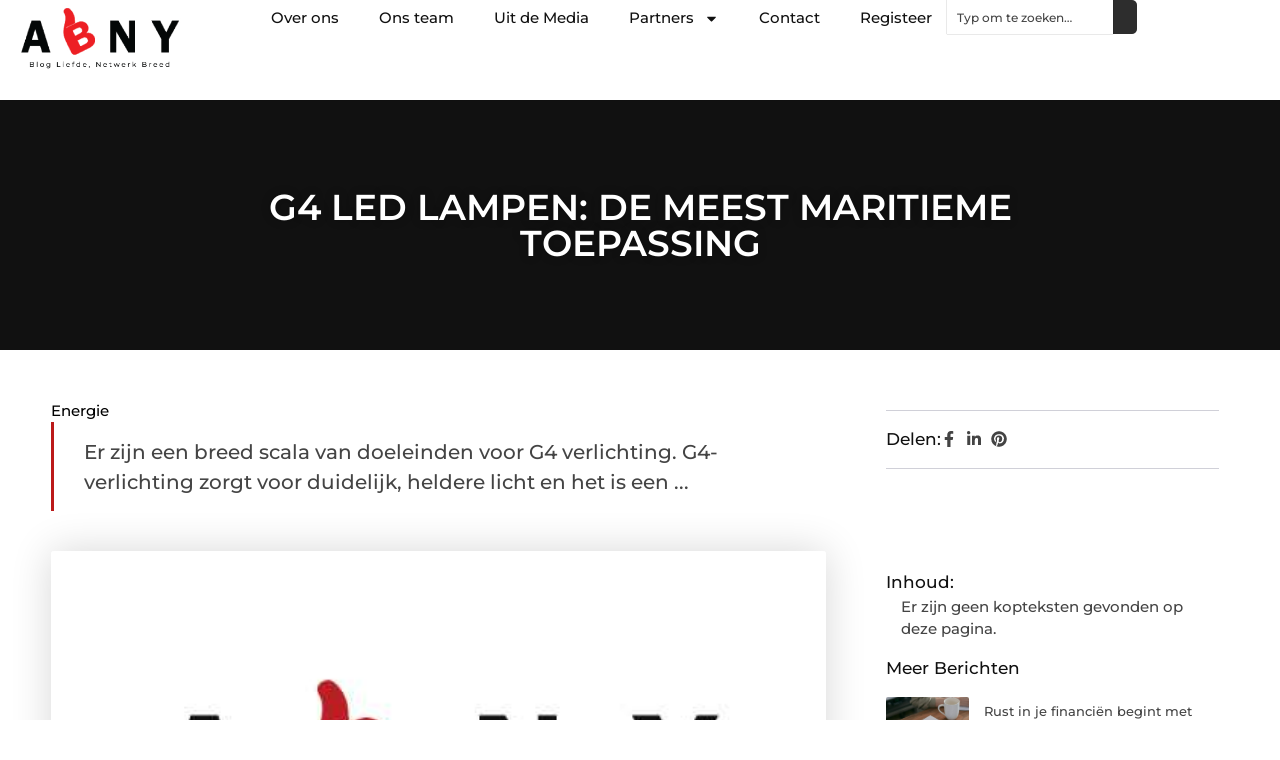

--- FILE ---
content_type: text/html; charset=UTF-8
request_url: https://www.abny.nl/2015/09/09/g4-led-lampen-de-meest-maritieme-toepassing/
body_size: 27662
content:
<!doctype html>
<html lang="nl-NL" prefix="og: https://ogp.me/ns#">
<head>
	<meta charset="UTF-8">
	<meta name="viewport" content="width=device-width, initial-scale=1">
	<link rel="profile" href="https://gmpg.org/xfn/11">
		<style>img:is([sizes="auto" i], [sizes^="auto," i]) { contain-intrinsic-size: 3000px 1500px }</style>
	
<!-- Search Engine Optimization door Rank Math - https://rankmath.com/ -->
<title>G4 LED LAMPEN: DE MEEST MARITIEME TOEPASSING &bull; ABNY</title>
<meta name="description" content="Er zijn een breed scala van doeleinden voor G4 verlichting. G4-verlichting zorgt voor duidelijk, heldere licht en het is een voorkeurs type lamp in veel"/>
<meta name="robots" content="follow, index, max-snippet:-1, max-video-preview:-1, max-image-preview:large"/>
<link rel="canonical" href="https://www.abny.nl/2015/09/09/g4-led-lampen-de-meest-maritieme-toepassing/" />
<meta property="og:locale" content="nl_NL" />
<meta property="og:type" content="article" />
<meta property="og:title" content="G4 LED LAMPEN: DE MEEST MARITIEME TOEPASSING &bull; ABNY" />
<meta property="og:description" content="Er zijn een breed scala van doeleinden voor G4 verlichting. G4-verlichting zorgt voor duidelijk, heldere licht en het is een voorkeurs type lamp in veel" />
<meta property="og:url" content="https://www.abny.nl/2015/09/09/g4-led-lampen-de-meest-maritieme-toepassing/" />
<meta property="og:site_name" content="ABNY" />
<meta property="article:tag" content="g4 led" />
<meta property="article:tag" content="gu4 led" />
<meta property="article:tag" content="led g4" />
<meta property="article:tag" content="led gu4" />
<meta property="article:tag" content="led lampen" />
<meta property="article:section" content="Energie" />
<meta property="og:image" content="https://www.abny.nl/wp-content/uploads/2021/08/2.-Abny-Logo-Main-512x512px.jpg" />
<meta property="og:image:secure_url" content="https://www.abny.nl/wp-content/uploads/2021/08/2.-Abny-Logo-Main-512x512px.jpg" />
<meta property="og:image:width" content="512" />
<meta property="og:image:height" content="512" />
<meta property="og:image:alt" content="G4 LED LAMPEN: DE MEEST MARITIEME TOEPASSING" />
<meta property="og:image:type" content="image/jpeg" />
<meta property="article:published_time" content="2015-09-09T14:53:22+00:00" />
<meta name="twitter:card" content="summary_large_image" />
<meta name="twitter:title" content="G4 LED LAMPEN: DE MEEST MARITIEME TOEPASSING &bull; ABNY" />
<meta name="twitter:description" content="Er zijn een breed scala van doeleinden voor G4 verlichting. G4-verlichting zorgt voor duidelijk, heldere licht en het is een voorkeurs type lamp in veel" />
<meta name="twitter:image" content="https://www.abny.nl/wp-content/uploads/2021/08/2.-Abny-Logo-Main-512x512px.jpg" />
<script type="application/ld+json" class="rank-math-schema">{"@context":"https://schema.org","@graph":[{"@type":"Organization","@id":"https://www.abny.nl/#organization","name":"abny","url":"https://www.abny.nl","logo":{"@type":"ImageObject","@id":"https://www.abny.nl/#logo","url":"https://www.abny.nl/wp-content/uploads/2024/12/abny.nl-350x140px.png","contentUrl":"https://www.abny.nl/wp-content/uploads/2024/12/abny.nl-350x140px.png","caption":"ABNY","inLanguage":"nl-NL","width":"350","height":"140"}},{"@type":"WebSite","@id":"https://www.abny.nl/#website","url":"https://www.abny.nl","name":"ABNY","alternateName":"abny.nl","publisher":{"@id":"https://www.abny.nl/#organization"},"inLanguage":"nl-NL"},{"@type":"ImageObject","@id":"https://www.abny.nl/wp-content/uploads/2021/08/2.-Abny-Logo-Main-512x512px.jpg","url":"https://www.abny.nl/wp-content/uploads/2021/08/2.-Abny-Logo-Main-512x512px.jpg","width":"512","height":"512","inLanguage":"nl-NL"},{"@type":"BreadcrumbList","@id":"https://www.abny.nl/2015/09/09/g4-led-lampen-de-meest-maritieme-toepassing/#breadcrumb","itemListElement":[{"@type":"ListItem","position":"1","item":{"@id":"https://www.abny.nl/","name":"Home"}},{"@type":"ListItem","position":"2","item":{"@id":"https://www.abny.nl/2015/09/09/g4-led-lampen-de-meest-maritieme-toepassing/","name":"G4 LED LAMPEN: DE MEEST MARITIEME TOEPASSING"}}]},{"@type":"WebPage","@id":"https://www.abny.nl/2015/09/09/g4-led-lampen-de-meest-maritieme-toepassing/#webpage","url":"https://www.abny.nl/2015/09/09/g4-led-lampen-de-meest-maritieme-toepassing/","name":"G4 LED LAMPEN: DE MEEST MARITIEME TOEPASSING &bull; ABNY","datePublished":"2015-09-09T14:53:22+00:00","dateModified":"2015-09-09T14:53:22+00:00","isPartOf":{"@id":"https://www.abny.nl/#website"},"primaryImageOfPage":{"@id":"https://www.abny.nl/wp-content/uploads/2021/08/2.-Abny-Logo-Main-512x512px.jpg"},"inLanguage":"nl-NL","breadcrumb":{"@id":"https://www.abny.nl/2015/09/09/g4-led-lampen-de-meest-maritieme-toepassing/#breadcrumb"}},{"@type":"Person","@id":"https://www.abny.nl/2015/09/09/g4-led-lampen-de-meest-maritieme-toepassing/#author","image":{"@type":"ImageObject","@id":"https://secure.gravatar.com/avatar/?s=96&amp;d=mm&amp;r=g","url":"https://secure.gravatar.com/avatar/?s=96&amp;d=mm&amp;r=g","inLanguage":"nl-NL"},"worksFor":{"@id":"https://www.abny.nl/#organization"}},{"@type":"BlogPosting","headline":"G4 LED LAMPEN: DE MEEST MARITIEME TOEPASSING &bull; ABNY","datePublished":"2015-09-09T14:53:22+00:00","dateModified":"2015-09-09T14:53:22+00:00","author":{"@id":"https://www.abny.nl/2015/09/09/g4-led-lampen-de-meest-maritieme-toepassing/#author"},"publisher":{"@id":"https://www.abny.nl/#organization"},"description":"Er zijn een breed scala van doeleinden voor G4 verlichting. G4-verlichting zorgt voor duidelijk, heldere licht en het is een voorkeurs type lamp in veel","name":"G4 LED LAMPEN: DE MEEST MARITIEME TOEPASSING &bull; ABNY","@id":"https://www.abny.nl/2015/09/09/g4-led-lampen-de-meest-maritieme-toepassing/#richSnippet","isPartOf":{"@id":"https://www.abny.nl/2015/09/09/g4-led-lampen-de-meest-maritieme-toepassing/#webpage"},"image":{"@id":"https://www.abny.nl/wp-content/uploads/2021/08/2.-Abny-Logo-Main-512x512px.jpg"},"inLanguage":"nl-NL","mainEntityOfPage":{"@id":"https://www.abny.nl/2015/09/09/g4-led-lampen-de-meest-maritieme-toepassing/#webpage"}}]}</script>
<!-- /Rank Math WordPress SEO plugin -->

<script>
window._wpemojiSettings = {"baseUrl":"https:\/\/s.w.org\/images\/core\/emoji\/16.0.1\/72x72\/","ext":".png","svgUrl":"https:\/\/s.w.org\/images\/core\/emoji\/16.0.1\/svg\/","svgExt":".svg","source":{"concatemoji":"https:\/\/www.abny.nl\/wp-includes\/js\/wp-emoji-release.min.js?ver=6.8.3"}};
/*! This file is auto-generated */
!function(s,n){var o,i,e;function c(e){try{var t={supportTests:e,timestamp:(new Date).valueOf()};sessionStorage.setItem(o,JSON.stringify(t))}catch(e){}}function p(e,t,n){e.clearRect(0,0,e.canvas.width,e.canvas.height),e.fillText(t,0,0);var t=new Uint32Array(e.getImageData(0,0,e.canvas.width,e.canvas.height).data),a=(e.clearRect(0,0,e.canvas.width,e.canvas.height),e.fillText(n,0,0),new Uint32Array(e.getImageData(0,0,e.canvas.width,e.canvas.height).data));return t.every(function(e,t){return e===a[t]})}function u(e,t){e.clearRect(0,0,e.canvas.width,e.canvas.height),e.fillText(t,0,0);for(var n=e.getImageData(16,16,1,1),a=0;a<n.data.length;a++)if(0!==n.data[a])return!1;return!0}function f(e,t,n,a){switch(t){case"flag":return n(e,"\ud83c\udff3\ufe0f\u200d\u26a7\ufe0f","\ud83c\udff3\ufe0f\u200b\u26a7\ufe0f")?!1:!n(e,"\ud83c\udde8\ud83c\uddf6","\ud83c\udde8\u200b\ud83c\uddf6")&&!n(e,"\ud83c\udff4\udb40\udc67\udb40\udc62\udb40\udc65\udb40\udc6e\udb40\udc67\udb40\udc7f","\ud83c\udff4\u200b\udb40\udc67\u200b\udb40\udc62\u200b\udb40\udc65\u200b\udb40\udc6e\u200b\udb40\udc67\u200b\udb40\udc7f");case"emoji":return!a(e,"\ud83e\udedf")}return!1}function g(e,t,n,a){var r="undefined"!=typeof WorkerGlobalScope&&self instanceof WorkerGlobalScope?new OffscreenCanvas(300,150):s.createElement("canvas"),o=r.getContext("2d",{willReadFrequently:!0}),i=(o.textBaseline="top",o.font="600 32px Arial",{});return e.forEach(function(e){i[e]=t(o,e,n,a)}),i}function t(e){var t=s.createElement("script");t.src=e,t.defer=!0,s.head.appendChild(t)}"undefined"!=typeof Promise&&(o="wpEmojiSettingsSupports",i=["flag","emoji"],n.supports={everything:!0,everythingExceptFlag:!0},e=new Promise(function(e){s.addEventListener("DOMContentLoaded",e,{once:!0})}),new Promise(function(t){var n=function(){try{var e=JSON.parse(sessionStorage.getItem(o));if("object"==typeof e&&"number"==typeof e.timestamp&&(new Date).valueOf()<e.timestamp+604800&&"object"==typeof e.supportTests)return e.supportTests}catch(e){}return null}();if(!n){if("undefined"!=typeof Worker&&"undefined"!=typeof OffscreenCanvas&&"undefined"!=typeof URL&&URL.createObjectURL&&"undefined"!=typeof Blob)try{var e="postMessage("+g.toString()+"("+[JSON.stringify(i),f.toString(),p.toString(),u.toString()].join(",")+"));",a=new Blob([e],{type:"text/javascript"}),r=new Worker(URL.createObjectURL(a),{name:"wpTestEmojiSupports"});return void(r.onmessage=function(e){c(n=e.data),r.terminate(),t(n)})}catch(e){}c(n=g(i,f,p,u))}t(n)}).then(function(e){for(var t in e)n.supports[t]=e[t],n.supports.everything=n.supports.everything&&n.supports[t],"flag"!==t&&(n.supports.everythingExceptFlag=n.supports.everythingExceptFlag&&n.supports[t]);n.supports.everythingExceptFlag=n.supports.everythingExceptFlag&&!n.supports.flag,n.DOMReady=!1,n.readyCallback=function(){n.DOMReady=!0}}).then(function(){return e}).then(function(){var e;n.supports.everything||(n.readyCallback(),(e=n.source||{}).concatemoji?t(e.concatemoji):e.wpemoji&&e.twemoji&&(t(e.twemoji),t(e.wpemoji)))}))}((window,document),window._wpemojiSettings);
</script>
<link rel='stylesheet' id='colorboxstyle-css' href='https://www.abny.nl/wp-content/plugins/link-library/colorbox/colorbox.css?ver=6.8.3' media='all' />
<style id='wp-emoji-styles-inline-css'>

	img.wp-smiley, img.emoji {
		display: inline !important;
		border: none !important;
		box-shadow: none !important;
		height: 1em !important;
		width: 1em !important;
		margin: 0 0.07em !important;
		vertical-align: -0.1em !important;
		background: none !important;
		padding: 0 !important;
	}
</style>
<link rel='stylesheet' id='wp-block-library-css' href='https://www.abny.nl/wp-includes/css/dist/block-library/style.min.css?ver=6.8.3' media='all' />
<style id='global-styles-inline-css'>
:root{--wp--preset--aspect-ratio--square: 1;--wp--preset--aspect-ratio--4-3: 4/3;--wp--preset--aspect-ratio--3-4: 3/4;--wp--preset--aspect-ratio--3-2: 3/2;--wp--preset--aspect-ratio--2-3: 2/3;--wp--preset--aspect-ratio--16-9: 16/9;--wp--preset--aspect-ratio--9-16: 9/16;--wp--preset--color--black: #000000;--wp--preset--color--cyan-bluish-gray: #abb8c3;--wp--preset--color--white: #ffffff;--wp--preset--color--pale-pink: #f78da7;--wp--preset--color--vivid-red: #cf2e2e;--wp--preset--color--luminous-vivid-orange: #ff6900;--wp--preset--color--luminous-vivid-amber: #fcb900;--wp--preset--color--light-green-cyan: #7bdcb5;--wp--preset--color--vivid-green-cyan: #00d084;--wp--preset--color--pale-cyan-blue: #8ed1fc;--wp--preset--color--vivid-cyan-blue: #0693e3;--wp--preset--color--vivid-purple: #9b51e0;--wp--preset--gradient--vivid-cyan-blue-to-vivid-purple: linear-gradient(135deg,rgba(6,147,227,1) 0%,rgb(155,81,224) 100%);--wp--preset--gradient--light-green-cyan-to-vivid-green-cyan: linear-gradient(135deg,rgb(122,220,180) 0%,rgb(0,208,130) 100%);--wp--preset--gradient--luminous-vivid-amber-to-luminous-vivid-orange: linear-gradient(135deg,rgba(252,185,0,1) 0%,rgba(255,105,0,1) 100%);--wp--preset--gradient--luminous-vivid-orange-to-vivid-red: linear-gradient(135deg,rgba(255,105,0,1) 0%,rgb(207,46,46) 100%);--wp--preset--gradient--very-light-gray-to-cyan-bluish-gray: linear-gradient(135deg,rgb(238,238,238) 0%,rgb(169,184,195) 100%);--wp--preset--gradient--cool-to-warm-spectrum: linear-gradient(135deg,rgb(74,234,220) 0%,rgb(151,120,209) 20%,rgb(207,42,186) 40%,rgb(238,44,130) 60%,rgb(251,105,98) 80%,rgb(254,248,76) 100%);--wp--preset--gradient--blush-light-purple: linear-gradient(135deg,rgb(255,206,236) 0%,rgb(152,150,240) 100%);--wp--preset--gradient--blush-bordeaux: linear-gradient(135deg,rgb(254,205,165) 0%,rgb(254,45,45) 50%,rgb(107,0,62) 100%);--wp--preset--gradient--luminous-dusk: linear-gradient(135deg,rgb(255,203,112) 0%,rgb(199,81,192) 50%,rgb(65,88,208) 100%);--wp--preset--gradient--pale-ocean: linear-gradient(135deg,rgb(255,245,203) 0%,rgb(182,227,212) 50%,rgb(51,167,181) 100%);--wp--preset--gradient--electric-grass: linear-gradient(135deg,rgb(202,248,128) 0%,rgb(113,206,126) 100%);--wp--preset--gradient--midnight: linear-gradient(135deg,rgb(2,3,129) 0%,rgb(40,116,252) 100%);--wp--preset--font-size--small: 13px;--wp--preset--font-size--medium: 20px;--wp--preset--font-size--large: 36px;--wp--preset--font-size--x-large: 42px;--wp--preset--spacing--20: 0.44rem;--wp--preset--spacing--30: 0.67rem;--wp--preset--spacing--40: 1rem;--wp--preset--spacing--50: 1.5rem;--wp--preset--spacing--60: 2.25rem;--wp--preset--spacing--70: 3.38rem;--wp--preset--spacing--80: 5.06rem;--wp--preset--shadow--natural: 6px 6px 9px rgba(0, 0, 0, 0.2);--wp--preset--shadow--deep: 12px 12px 50px rgba(0, 0, 0, 0.4);--wp--preset--shadow--sharp: 6px 6px 0px rgba(0, 0, 0, 0.2);--wp--preset--shadow--outlined: 6px 6px 0px -3px rgba(255, 255, 255, 1), 6px 6px rgba(0, 0, 0, 1);--wp--preset--shadow--crisp: 6px 6px 0px rgba(0, 0, 0, 1);}:root { --wp--style--global--content-size: 800px;--wp--style--global--wide-size: 1200px; }:where(body) { margin: 0; }.wp-site-blocks > .alignleft { float: left; margin-right: 2em; }.wp-site-blocks > .alignright { float: right; margin-left: 2em; }.wp-site-blocks > .aligncenter { justify-content: center; margin-left: auto; margin-right: auto; }:where(.wp-site-blocks) > * { margin-block-start: 24px; margin-block-end: 0; }:where(.wp-site-blocks) > :first-child { margin-block-start: 0; }:where(.wp-site-blocks) > :last-child { margin-block-end: 0; }:root { --wp--style--block-gap: 24px; }:root :where(.is-layout-flow) > :first-child{margin-block-start: 0;}:root :where(.is-layout-flow) > :last-child{margin-block-end: 0;}:root :where(.is-layout-flow) > *{margin-block-start: 24px;margin-block-end: 0;}:root :where(.is-layout-constrained) > :first-child{margin-block-start: 0;}:root :where(.is-layout-constrained) > :last-child{margin-block-end: 0;}:root :where(.is-layout-constrained) > *{margin-block-start: 24px;margin-block-end: 0;}:root :where(.is-layout-flex){gap: 24px;}:root :where(.is-layout-grid){gap: 24px;}.is-layout-flow > .alignleft{float: left;margin-inline-start: 0;margin-inline-end: 2em;}.is-layout-flow > .alignright{float: right;margin-inline-start: 2em;margin-inline-end: 0;}.is-layout-flow > .aligncenter{margin-left: auto !important;margin-right: auto !important;}.is-layout-constrained > .alignleft{float: left;margin-inline-start: 0;margin-inline-end: 2em;}.is-layout-constrained > .alignright{float: right;margin-inline-start: 2em;margin-inline-end: 0;}.is-layout-constrained > .aligncenter{margin-left: auto !important;margin-right: auto !important;}.is-layout-constrained > :where(:not(.alignleft):not(.alignright):not(.alignfull)){max-width: var(--wp--style--global--content-size);margin-left: auto !important;margin-right: auto !important;}.is-layout-constrained > .alignwide{max-width: var(--wp--style--global--wide-size);}body .is-layout-flex{display: flex;}.is-layout-flex{flex-wrap: wrap;align-items: center;}.is-layout-flex > :is(*, div){margin: 0;}body .is-layout-grid{display: grid;}.is-layout-grid > :is(*, div){margin: 0;}body{padding-top: 0px;padding-right: 0px;padding-bottom: 0px;padding-left: 0px;}a:where(:not(.wp-element-button)){text-decoration: underline;}:root :where(.wp-element-button, .wp-block-button__link){background-color: #32373c;border-width: 0;color: #fff;font-family: inherit;font-size: inherit;line-height: inherit;padding: calc(0.667em + 2px) calc(1.333em + 2px);text-decoration: none;}.has-black-color{color: var(--wp--preset--color--black) !important;}.has-cyan-bluish-gray-color{color: var(--wp--preset--color--cyan-bluish-gray) !important;}.has-white-color{color: var(--wp--preset--color--white) !important;}.has-pale-pink-color{color: var(--wp--preset--color--pale-pink) !important;}.has-vivid-red-color{color: var(--wp--preset--color--vivid-red) !important;}.has-luminous-vivid-orange-color{color: var(--wp--preset--color--luminous-vivid-orange) !important;}.has-luminous-vivid-amber-color{color: var(--wp--preset--color--luminous-vivid-amber) !important;}.has-light-green-cyan-color{color: var(--wp--preset--color--light-green-cyan) !important;}.has-vivid-green-cyan-color{color: var(--wp--preset--color--vivid-green-cyan) !important;}.has-pale-cyan-blue-color{color: var(--wp--preset--color--pale-cyan-blue) !important;}.has-vivid-cyan-blue-color{color: var(--wp--preset--color--vivid-cyan-blue) !important;}.has-vivid-purple-color{color: var(--wp--preset--color--vivid-purple) !important;}.has-black-background-color{background-color: var(--wp--preset--color--black) !important;}.has-cyan-bluish-gray-background-color{background-color: var(--wp--preset--color--cyan-bluish-gray) !important;}.has-white-background-color{background-color: var(--wp--preset--color--white) !important;}.has-pale-pink-background-color{background-color: var(--wp--preset--color--pale-pink) !important;}.has-vivid-red-background-color{background-color: var(--wp--preset--color--vivid-red) !important;}.has-luminous-vivid-orange-background-color{background-color: var(--wp--preset--color--luminous-vivid-orange) !important;}.has-luminous-vivid-amber-background-color{background-color: var(--wp--preset--color--luminous-vivid-amber) !important;}.has-light-green-cyan-background-color{background-color: var(--wp--preset--color--light-green-cyan) !important;}.has-vivid-green-cyan-background-color{background-color: var(--wp--preset--color--vivid-green-cyan) !important;}.has-pale-cyan-blue-background-color{background-color: var(--wp--preset--color--pale-cyan-blue) !important;}.has-vivid-cyan-blue-background-color{background-color: var(--wp--preset--color--vivid-cyan-blue) !important;}.has-vivid-purple-background-color{background-color: var(--wp--preset--color--vivid-purple) !important;}.has-black-border-color{border-color: var(--wp--preset--color--black) !important;}.has-cyan-bluish-gray-border-color{border-color: var(--wp--preset--color--cyan-bluish-gray) !important;}.has-white-border-color{border-color: var(--wp--preset--color--white) !important;}.has-pale-pink-border-color{border-color: var(--wp--preset--color--pale-pink) !important;}.has-vivid-red-border-color{border-color: var(--wp--preset--color--vivid-red) !important;}.has-luminous-vivid-orange-border-color{border-color: var(--wp--preset--color--luminous-vivid-orange) !important;}.has-luminous-vivid-amber-border-color{border-color: var(--wp--preset--color--luminous-vivid-amber) !important;}.has-light-green-cyan-border-color{border-color: var(--wp--preset--color--light-green-cyan) !important;}.has-vivid-green-cyan-border-color{border-color: var(--wp--preset--color--vivid-green-cyan) !important;}.has-pale-cyan-blue-border-color{border-color: var(--wp--preset--color--pale-cyan-blue) !important;}.has-vivid-cyan-blue-border-color{border-color: var(--wp--preset--color--vivid-cyan-blue) !important;}.has-vivid-purple-border-color{border-color: var(--wp--preset--color--vivid-purple) !important;}.has-vivid-cyan-blue-to-vivid-purple-gradient-background{background: var(--wp--preset--gradient--vivid-cyan-blue-to-vivid-purple) !important;}.has-light-green-cyan-to-vivid-green-cyan-gradient-background{background: var(--wp--preset--gradient--light-green-cyan-to-vivid-green-cyan) !important;}.has-luminous-vivid-amber-to-luminous-vivid-orange-gradient-background{background: var(--wp--preset--gradient--luminous-vivid-amber-to-luminous-vivid-orange) !important;}.has-luminous-vivid-orange-to-vivid-red-gradient-background{background: var(--wp--preset--gradient--luminous-vivid-orange-to-vivid-red) !important;}.has-very-light-gray-to-cyan-bluish-gray-gradient-background{background: var(--wp--preset--gradient--very-light-gray-to-cyan-bluish-gray) !important;}.has-cool-to-warm-spectrum-gradient-background{background: var(--wp--preset--gradient--cool-to-warm-spectrum) !important;}.has-blush-light-purple-gradient-background{background: var(--wp--preset--gradient--blush-light-purple) !important;}.has-blush-bordeaux-gradient-background{background: var(--wp--preset--gradient--blush-bordeaux) !important;}.has-luminous-dusk-gradient-background{background: var(--wp--preset--gradient--luminous-dusk) !important;}.has-pale-ocean-gradient-background{background: var(--wp--preset--gradient--pale-ocean) !important;}.has-electric-grass-gradient-background{background: var(--wp--preset--gradient--electric-grass) !important;}.has-midnight-gradient-background{background: var(--wp--preset--gradient--midnight) !important;}.has-small-font-size{font-size: var(--wp--preset--font-size--small) !important;}.has-medium-font-size{font-size: var(--wp--preset--font-size--medium) !important;}.has-large-font-size{font-size: var(--wp--preset--font-size--large) !important;}.has-x-large-font-size{font-size: var(--wp--preset--font-size--x-large) !important;}
:root :where(.wp-block-pullquote){font-size: 1.5em;line-height: 1.6;}
</style>
<link rel='stylesheet' id='thumbs_rating_styles-css' href='https://www.abny.nl/wp-content/plugins/link-library/upvote-downvote/css/style.css?ver=1.0.0' media='all' />
<link rel='stylesheet' id='hello-elementor-css' href='https://www.abny.nl/wp-content/themes/hello-elementor/style.min.css?ver=3.3.0' media='all' />
<link rel='stylesheet' id='hello-elementor-theme-style-css' href='https://www.abny.nl/wp-content/themes/hello-elementor/theme.min.css?ver=3.3.0' media='all' />
<link rel='stylesheet' id='hello-elementor-header-footer-css' href='https://www.abny.nl/wp-content/themes/hello-elementor/header-footer.min.css?ver=3.3.0' media='all' />
<link rel='stylesheet' id='elementor-frontend-css' href='https://www.abny.nl/wp-content/plugins/elementor/assets/css/frontend.min.css?ver=3.34.3' media='all' />
<link rel='stylesheet' id='elementor-post-14541-css' href='https://www.abny.nl/wp-content/uploads/elementor/css/post-14541.css?ver=1769617469' media='all' />
<link rel='stylesheet' id='e-animation-fadeIn-css' href='https://www.abny.nl/wp-content/plugins/elementor/assets/lib/animations/styles/fadeIn.min.css?ver=3.34.3' media='all' />
<link rel='stylesheet' id='e-animation-sink-css' href='https://www.abny.nl/wp-content/plugins/elementor/assets/lib/animations/styles/e-animation-sink.min.css?ver=3.34.3' media='all' />
<link rel='stylesheet' id='e-motion-fx-css' href='https://www.abny.nl/wp-content/plugins/elementor-pro/assets/css/modules/motion-fx.min.css?ver=3.28.3' media='all' />
<link rel='stylesheet' id='e-animation-grow-css' href='https://www.abny.nl/wp-content/plugins/elementor/assets/lib/animations/styles/e-animation-grow.min.css?ver=3.34.3' media='all' />
<link rel='stylesheet' id='widget-image-css' href='https://www.abny.nl/wp-content/plugins/elementor/assets/css/widget-image.min.css?ver=3.34.3' media='all' />
<link rel='stylesheet' id='widget-nav-menu-css' href='https://www.abny.nl/wp-content/plugins/elementor-pro/assets/css/widget-nav-menu.min.css?ver=3.28.3' media='all' />
<link rel='stylesheet' id='widget-search-css' href='https://www.abny.nl/wp-content/plugins/elementor-pro/assets/css/widget-search.min.css?ver=3.28.3' media='all' />
<link rel='stylesheet' id='e-sticky-css' href='https://www.abny.nl/wp-content/plugins/elementor-pro/assets/css/modules/sticky.min.css?ver=3.28.3' media='all' />
<link rel='stylesheet' id='widget-heading-css' href='https://www.abny.nl/wp-content/plugins/elementor/assets/css/widget-heading.min.css?ver=3.34.3' media='all' />
<link rel='stylesheet' id='swiper-css' href='https://www.abny.nl/wp-content/plugins/elementor/assets/lib/swiper/v8/css/swiper.min.css?ver=8.4.5' media='all' />
<link rel='stylesheet' id='e-swiper-css' href='https://www.abny.nl/wp-content/plugins/elementor/assets/css/conditionals/e-swiper.min.css?ver=3.34.3' media='all' />
<link rel='stylesheet' id='widget-post-info-css' href='https://www.abny.nl/wp-content/plugins/elementor-pro/assets/css/widget-post-info.min.css?ver=3.28.3' media='all' />
<link rel='stylesheet' id='widget-icon-list-css' href='https://www.abny.nl/wp-content/plugins/elementor/assets/css/widget-icon-list.min.css?ver=3.34.3' media='all' />
<link rel='stylesheet' id='widget-table-of-contents-css' href='https://www.abny.nl/wp-content/plugins/elementor-pro/assets/css/widget-table-of-contents.min.css?ver=3.28.3' media='all' />
<link rel='stylesheet' id='widget-posts-css' href='https://www.abny.nl/wp-content/plugins/elementor-pro/assets/css/widget-posts.min.css?ver=3.28.3' media='all' />
<link rel='stylesheet' id='widget-post-navigation-css' href='https://www.abny.nl/wp-content/plugins/elementor-pro/assets/css/widget-post-navigation.min.css?ver=3.28.3' media='all' />
<link rel='stylesheet' id='elementor-post-14650-css' href='https://www.abny.nl/wp-content/uploads/elementor/css/post-14650.css?ver=1769617469' media='all' />
<link rel='stylesheet' id='elementor-post-14658-css' href='https://www.abny.nl/wp-content/uploads/elementor/css/post-14658.css?ver=1769617470' media='all' />
<link rel='stylesheet' id='elementor-post-15510-css' href='https://www.abny.nl/wp-content/uploads/elementor/css/post-15510.css?ver=1769617470' media='all' />
<link rel='stylesheet' id='yarppRelatedCss-css' href='https://www.abny.nl/wp-content/plugins/yet-another-related-posts-plugin/style/related.css?ver=5.30.11' media='all' />
<link rel='stylesheet' id='elementor-gf-local-montserrat-css' href='https://www.abny.nl/wp-content/uploads/elementor/google-fonts/css/montserrat.css?ver=1742224233' media='all' />
<script src="https://www.abny.nl/wp-includes/js/jquery/jquery.min.js?ver=3.7.1" id="jquery-core-js"></script>
<script src="https://www.abny.nl/wp-includes/js/jquery/jquery-migrate.min.js?ver=3.4.1" id="jquery-migrate-js"></script>
<script src="https://www.abny.nl/wp-content/plugins/link-library/colorbox/jquery.colorbox-min.js?ver=1.3.9" id="colorbox-js"></script>
<script id="thumbs_rating_scripts-js-extra">
var thumbs_rating_ajax = {"ajax_url":"https:\/\/www.abny.nl\/wp-admin\/admin-ajax.php","nonce":"ee9dd1c9c1"};
</script>
<script src="https://www.abny.nl/wp-content/plugins/link-library/upvote-downvote/js/general.js?ver=4.0.1" id="thumbs_rating_scripts-js"></script>
<link rel="https://api.w.org/" href="https://www.abny.nl/wp-json/" /><link rel="alternate" title="JSON" type="application/json" href="https://www.abny.nl/wp-json/wp/v2/posts/2753" /><link rel="EditURI" type="application/rsd+xml" title="RSD" href="https://www.abny.nl/xmlrpc.php?rsd" />
<meta name="generator" content="WordPress 6.8.3" />
<link rel='shortlink' href='https://www.abny.nl/?p=2753' />
<link rel="alternate" title="oEmbed (JSON)" type="application/json+oembed" href="https://www.abny.nl/wp-json/oembed/1.0/embed?url=https%3A%2F%2Fwww.abny.nl%2F2015%2F09%2F09%2Fg4-led-lampen-de-meest-maritieme-toepassing%2F" />
<link rel="alternate" title="oEmbed (XML)" type="text/xml+oembed" href="https://www.abny.nl/wp-json/oembed/1.0/embed?url=https%3A%2F%2Fwww.abny.nl%2F2015%2F09%2F09%2Fg4-led-lampen-de-meest-maritieme-toepassing%2F&#038;format=xml" />
<meta name="generator" content="Elementor 3.34.3; features: e_font_icon_svg, additional_custom_breakpoints; settings: css_print_method-external, google_font-enabled, font_display-swap">
			<style>
				.e-con.e-parent:nth-of-type(n+4):not(.e-lazyloaded):not(.e-no-lazyload),
				.e-con.e-parent:nth-of-type(n+4):not(.e-lazyloaded):not(.e-no-lazyload) * {
					background-image: none !important;
				}
				@media screen and (max-height: 1024px) {
					.e-con.e-parent:nth-of-type(n+3):not(.e-lazyloaded):not(.e-no-lazyload),
					.e-con.e-parent:nth-of-type(n+3):not(.e-lazyloaded):not(.e-no-lazyload) * {
						background-image: none !important;
					}
				}
				@media screen and (max-height: 640px) {
					.e-con.e-parent:nth-of-type(n+2):not(.e-lazyloaded):not(.e-no-lazyload),
					.e-con.e-parent:nth-of-type(n+2):not(.e-lazyloaded):not(.e-no-lazyload) * {
						background-image: none !important;
					}
				}
			</style>
			<link rel="icon" href="https://www.abny.nl/wp-content/uploads/2021/08/cropped-Icon-abny-150x150-px-32x32.png" sizes="32x32" />
<link rel="icon" href="https://www.abny.nl/wp-content/uploads/2021/08/cropped-Icon-abny-150x150-px-192x192.png" sizes="192x192" />
<link rel="apple-touch-icon" href="https://www.abny.nl/wp-content/uploads/2021/08/cropped-Icon-abny-150x150-px-180x180.png" />
<meta name="msapplication-TileImage" content="https://www.abny.nl/wp-content/uploads/2021/08/cropped-Icon-abny-150x150-px-270x270.png" />
</head>
<body data-rsssl=1 class="wp-singular post-template-default single single-post postid-2753 single-format-standard wp-custom-logo wp-embed-responsive wp-theme-hello-elementor theme-default elementor-default elementor-template-full-width elementor-kit-14541 elementor-page-15510">


<a class="skip-link screen-reader-text" href="#content">Ga naar de inhoud</a>

		<header data-elementor-type="header" data-elementor-id="14650" class="elementor elementor-14650 elementor-location-header" data-elementor-post-type="elementor_library">
			<div class="elementor-element elementor-element-7a3bf34d e-con-full e-flex e-con e-parent" data-id="7a3bf34d" data-element_type="container" id="top">
				<div class="elementor-element elementor-element-1323687f elementor-widget__width-auto elementor-fixed elementor-invisible elementor-widget elementor-widget-button" data-id="1323687f" data-element_type="widget" data-settings="{&quot;_position&quot;:&quot;fixed&quot;,&quot;motion_fx_motion_fx_scrolling&quot;:&quot;yes&quot;,&quot;motion_fx_opacity_effect&quot;:&quot;yes&quot;,&quot;motion_fx_opacity_range&quot;:{&quot;unit&quot;:&quot;%&quot;,&quot;size&quot;:&quot;&quot;,&quot;sizes&quot;:{&quot;start&quot;:0,&quot;end&quot;:45}},&quot;_animation&quot;:&quot;fadeIn&quot;,&quot;_animation_delay&quot;:200,&quot;motion_fx_opacity_direction&quot;:&quot;out-in&quot;,&quot;motion_fx_opacity_level&quot;:{&quot;unit&quot;:&quot;px&quot;,&quot;size&quot;:10,&quot;sizes&quot;:[]},&quot;motion_fx_devices&quot;:[&quot;desktop&quot;,&quot;tablet&quot;,&quot;mobile&quot;]}" data-widget_type="button.default">
										<a class="elementor-button elementor-button-link elementor-size-sm elementor-animation-sink" href="#top">
						<span class="elementor-button-content-wrapper">
						<span class="elementor-button-icon">
				<svg aria-hidden="true" class="e-font-icon-svg e-fas-arrow-up" viewBox="0 0 448 512" xmlns="http://www.w3.org/2000/svg"><path d="M34.9 289.5l-22.2-22.2c-9.4-9.4-9.4-24.6 0-33.9L207 39c9.4-9.4 24.6-9.4 33.9 0l194.3 194.3c9.4 9.4 9.4 24.6 0 33.9L413 289.4c-9.5 9.5-25 9.3-34.3-.4L264 168.6V456c0 13.3-10.7 24-24 24h-32c-13.3 0-24-10.7-24-24V168.6L69.2 289.1c-9.3 9.8-24.8 10-34.3.4z"></path></svg>			</span>
									<span class="elementor-button-text">Ga Naar Boven</span>
					</span>
					</a>
								</div>
				</div>
		<div class="elementor-element elementor-element-425d8828 e-flex e-con-boxed e-con e-parent" data-id="425d8828" data-element_type="container" data-settings="{&quot;background_background&quot;:&quot;classic&quot;,&quot;sticky&quot;:&quot;top&quot;,&quot;sticky_on&quot;:[&quot;desktop&quot;,&quot;tablet&quot;,&quot;mobile&quot;],&quot;sticky_offset&quot;:0,&quot;sticky_effects_offset&quot;:0,&quot;sticky_anchor_link_offset&quot;:0}">
					<div class="e-con-inner">
		<div class="elementor-element elementor-element-5f7b5a38 e-con-full e-flex e-con e-child" data-id="5f7b5a38" data-element_type="container">
				<div class="elementor-element elementor-element-19cffa7f elementor-widget elementor-widget-theme-site-logo elementor-widget-image" data-id="19cffa7f" data-element_type="widget" data-widget_type="theme-site-logo.default">
											<a href="https://www.abny.nl">
			<img width="350" height="140" src="https://www.abny.nl/wp-content/uploads/2024/12/abny.nl-350x140px.png" class="elementor-animation-grow attachment-full size-full wp-image-14743" alt="" srcset="https://www.abny.nl/wp-content/uploads/2024/12/abny.nl-350x140px.png 350w, https://www.abny.nl/wp-content/uploads/2024/12/abny.nl-350x140px-300x120.png 300w" sizes="(max-width: 350px) 100vw, 350px" />				</a>
											</div>
				</div>
		<div class="elementor-element elementor-element-23276a0c e-con-full e-flex e-con e-child" data-id="23276a0c" data-element_type="container">
				<div class="elementor-element elementor-element-75cf9a55 elementor-nav-menu--stretch elementor-nav-menu__align-center elementor-nav-menu--dropdown-tablet elementor-nav-menu__text-align-aside elementor-nav-menu--toggle elementor-nav-menu--burger elementor-widget elementor-widget-nav-menu" data-id="75cf9a55" data-element_type="widget" data-settings="{&quot;full_width&quot;:&quot;stretch&quot;,&quot;layout&quot;:&quot;horizontal&quot;,&quot;submenu_icon&quot;:{&quot;value&quot;:&quot;&lt;svg class=\&quot;e-font-icon-svg e-fas-caret-down\&quot; viewBox=\&quot;0 0 320 512\&quot; xmlns=\&quot;http:\/\/www.w3.org\/2000\/svg\&quot;&gt;&lt;path d=\&quot;M31.3 192h257.3c17.8 0 26.7 21.5 14.1 34.1L174.1 354.8c-7.8 7.8-20.5 7.8-28.3 0L17.2 226.1C4.6 213.5 13.5 192 31.3 192z\&quot;&gt;&lt;\/path&gt;&lt;\/svg&gt;&quot;,&quot;library&quot;:&quot;fa-solid&quot;},&quot;toggle&quot;:&quot;burger&quot;}" data-widget_type="nav-menu.default">
								<nav aria-label="Menu" class="elementor-nav-menu--main elementor-nav-menu__container elementor-nav-menu--layout-horizontal e--pointer-background e--animation-fade">
				<ul id="menu-1-75cf9a55" class="elementor-nav-menu"><li class="menu-item menu-item-type-post_type menu-item-object-page menu-item-14681"><a href="https://www.abny.nl/over-ons/" class="elementor-item">Over ons</a></li>
<li class="menu-item menu-item-type-post_type menu-item-object-page menu-item-14680"><a href="https://www.abny.nl/ons-team/" class="elementor-item">Ons team</a></li>
<li class="menu-item menu-item-type-custom menu-item-object-custom menu-item-15033"><a href="https://www.abny.nl/category/media/" class="elementor-item">Uit de Media</a></li>
<li class="menu-item menu-item-type-post_type menu-item-object-page menu-item-has-children menu-item-14679"><a href="https://www.abny.nl/link-aanmelden/" class="elementor-item">Partners</a>
<ul class="sub-menu elementor-nav-menu--dropdown">
	<li class="menu-item menu-item-type-post_type menu-item-object-page menu-item-14676"><a href="https://www.abny.nl/computers/" class="elementor-sub-item">Computers</a></li>
	<li class="menu-item menu-item-type-post_type menu-item-object-page menu-item-14675"><a href="https://www.abny.nl/gezondheid-2/" class="elementor-sub-item">Gezondheid</a></li>
	<li class="menu-item menu-item-type-post_type menu-item-object-page menu-item-14674"><a href="https://www.abny.nl/recreatie/" class="elementor-sub-item">Recreatie</a></li>
	<li class="menu-item menu-item-type-post_type menu-item-object-page menu-item-14673"><a href="https://www.abny.nl/samenleving/" class="elementor-sub-item">Samenleving</a></li>
	<li class="menu-item menu-item-type-post_type menu-item-object-page menu-item-14672"><a href="https://www.abny.nl/winkelen/" class="elementor-sub-item">Winkelen</a></li>
	<li class="menu-item menu-item-type-post_type menu-item-object-page menu-item-14671"><a href="https://www.abny.nl/wonen/" class="elementor-sub-item">Wonen</a></li>
	<li class="menu-item menu-item-type-post_type menu-item-object-page menu-item-14670"><a href="https://www.abny.nl/zakelijk/" class="elementor-sub-item">Zakelijk</a></li>
</ul>
</li>
<li class="menu-item menu-item-type-post_type menu-item-object-page menu-item-14678"><a href="https://www.abny.nl/contact/" class="elementor-item">Contact</a></li>
<li class="menu-item menu-item-type-post_type menu-item-object-page menu-item-14677"><a href="https://www.abny.nl/registeer/" class="elementor-item">Registeer</a></li>
</ul>			</nav>
					<div class="elementor-menu-toggle" role="button" tabindex="0" aria-label="Menu toggle" aria-expanded="false">
			<svg aria-hidden="true" role="presentation" class="elementor-menu-toggle__icon--open e-font-icon-svg e-eicon-menu-bar" viewBox="0 0 1000 1000" xmlns="http://www.w3.org/2000/svg"><path d="M104 333H896C929 333 958 304 958 271S929 208 896 208H104C71 208 42 237 42 271S71 333 104 333ZM104 583H896C929 583 958 554 958 521S929 458 896 458H104C71 458 42 487 42 521S71 583 104 583ZM104 833H896C929 833 958 804 958 771S929 708 896 708H104C71 708 42 737 42 771S71 833 104 833Z"></path></svg><svg aria-hidden="true" role="presentation" class="elementor-menu-toggle__icon--close e-font-icon-svg e-eicon-close" viewBox="0 0 1000 1000" xmlns="http://www.w3.org/2000/svg"><path d="M742 167L500 408 258 167C246 154 233 150 217 150 196 150 179 158 167 167 154 179 150 196 150 212 150 229 154 242 171 254L408 500 167 742C138 771 138 800 167 829 196 858 225 858 254 829L496 587 738 829C750 842 767 846 783 846 800 846 817 842 829 829 842 817 846 804 846 783 846 767 842 750 829 737L588 500 833 258C863 229 863 200 833 171 804 137 775 137 742 167Z"></path></svg>		</div>
					<nav class="elementor-nav-menu--dropdown elementor-nav-menu__container" aria-hidden="true">
				<ul id="menu-2-75cf9a55" class="elementor-nav-menu"><li class="menu-item menu-item-type-post_type menu-item-object-page menu-item-14681"><a href="https://www.abny.nl/over-ons/" class="elementor-item" tabindex="-1">Over ons</a></li>
<li class="menu-item menu-item-type-post_type menu-item-object-page menu-item-14680"><a href="https://www.abny.nl/ons-team/" class="elementor-item" tabindex="-1">Ons team</a></li>
<li class="menu-item menu-item-type-custom menu-item-object-custom menu-item-15033"><a href="https://www.abny.nl/category/media/" class="elementor-item" tabindex="-1">Uit de Media</a></li>
<li class="menu-item menu-item-type-post_type menu-item-object-page menu-item-has-children menu-item-14679"><a href="https://www.abny.nl/link-aanmelden/" class="elementor-item" tabindex="-1">Partners</a>
<ul class="sub-menu elementor-nav-menu--dropdown">
	<li class="menu-item menu-item-type-post_type menu-item-object-page menu-item-14676"><a href="https://www.abny.nl/computers/" class="elementor-sub-item" tabindex="-1">Computers</a></li>
	<li class="menu-item menu-item-type-post_type menu-item-object-page menu-item-14675"><a href="https://www.abny.nl/gezondheid-2/" class="elementor-sub-item" tabindex="-1">Gezondheid</a></li>
	<li class="menu-item menu-item-type-post_type menu-item-object-page menu-item-14674"><a href="https://www.abny.nl/recreatie/" class="elementor-sub-item" tabindex="-1">Recreatie</a></li>
	<li class="menu-item menu-item-type-post_type menu-item-object-page menu-item-14673"><a href="https://www.abny.nl/samenleving/" class="elementor-sub-item" tabindex="-1">Samenleving</a></li>
	<li class="menu-item menu-item-type-post_type menu-item-object-page menu-item-14672"><a href="https://www.abny.nl/winkelen/" class="elementor-sub-item" tabindex="-1">Winkelen</a></li>
	<li class="menu-item menu-item-type-post_type menu-item-object-page menu-item-14671"><a href="https://www.abny.nl/wonen/" class="elementor-sub-item" tabindex="-1">Wonen</a></li>
	<li class="menu-item menu-item-type-post_type menu-item-object-page menu-item-14670"><a href="https://www.abny.nl/zakelijk/" class="elementor-sub-item" tabindex="-1">Zakelijk</a></li>
</ul>
</li>
<li class="menu-item menu-item-type-post_type menu-item-object-page menu-item-14678"><a href="https://www.abny.nl/contact/" class="elementor-item" tabindex="-1">Contact</a></li>
<li class="menu-item menu-item-type-post_type menu-item-object-page menu-item-14677"><a href="https://www.abny.nl/registeer/" class="elementor-item" tabindex="-1">Registeer</a></li>
</ul>			</nav>
						</div>
				<div class="elementor-element elementor-element-27cc0d26 elementor-widget__width-auto elementor-hidden-mobile elementor-widget elementor-widget-search" data-id="27cc0d26" data-element_type="widget" data-settings="{&quot;submit_trigger&quot;:&quot;click_submit&quot;,&quot;pagination_type_options&quot;:&quot;none&quot;}" data-widget_type="search.default">
							<search class="e-search hidden" role="search">
			<form class="e-search-form" action="https://www.abny.nl" method="get">

				
				<label class="e-search-label" for="search-27cc0d26">
					<span class="elementor-screen-only">
						Zoeken					</span>
									</label>

				<div class="e-search-input-wrapper">
					<input id="search-27cc0d26" placeholder="Typ om te zoeken…" class="e-search-input" type="search" name="s" value="" autocomplete="on" role="combobox" aria-autocomplete="list" aria-expanded="false" aria-controls="results-27cc0d26" aria-haspopup="listbox">
															<output id="results-27cc0d26" class="e-search-results-container hide-loader" aria-live="polite" aria-atomic="true" aria-label="Resultaten voor zoekopdracht" tabindex="0">
						<div class="e-search-results"></div>
											</output>
									</div>
				
				
				<button class="e-search-submit  " type="submit" aria-label="Zoeken">
					<svg aria-hidden="true" class="e-font-icon-svg e-fas-search" viewBox="0 0 512 512" xmlns="http://www.w3.org/2000/svg"><path d="M505 442.7L405.3 343c-4.5-4.5-10.6-7-17-7H372c27.6-35.3 44-79.7 44-128C416 93.1 322.9 0 208 0S0 93.1 0 208s93.1 208 208 208c48.3 0 92.7-16.4 128-44v16.3c0 6.4 2.5 12.5 7 17l99.7 99.7c9.4 9.4 24.6 9.4 33.9 0l28.3-28.3c9.4-9.4 9.4-24.6.1-34zM208 336c-70.7 0-128-57.2-128-128 0-70.7 57.2-128 128-128 70.7 0 128 57.2 128 128 0 70.7-57.2 128-128 128z"></path></svg>
									</button>
				<input type="hidden" name="e_search_props" value="27cc0d26-14650">
			</form>
		</search>
						</div>
				</div>
					</div>
				</div>
				</header>
				<div data-elementor-type="single-post" data-elementor-id="15510" class="elementor elementor-15510 elementor-location-single post-2753 post type-post status-publish format-standard has-post-thumbnail hentry category-energie tag-g4-led tag-gu4-led tag-led-g4 tag-led-gu4 tag-led-lampen" data-elementor-post-type="elementor_library">
			<section class="elementor-element elementor-element-b81195b e-flex e-con-boxed e-con e-parent" data-id="b81195b" data-element_type="container" data-settings="{&quot;background_background&quot;:&quot;classic&quot;}">
					<div class="e-con-inner">
				<div class="elementor-element elementor-element-545a83d4 elementor-widget elementor-widget-theme-post-title elementor-page-title elementor-widget-heading" data-id="545a83d4" data-element_type="widget" data-widget_type="theme-post-title.default">
					<h1 class="elementor-heading-title elementor-size-default">G4 LED LAMPEN: DE MEEST MARITIEME TOEPASSING</h1>				</div>
					</div>
				</section>
		<section class="elementor-element elementor-element-16337f4 e-flex e-con-boxed e-con e-parent" data-id="16337f4" data-element_type="container">
					<div class="e-con-inner">
		<article class="elementor-element elementor-element-71baa1a4 e-con-full e-flex e-con e-child" data-id="71baa1a4" data-element_type="container">
				<div class="elementor-element elementor-element-668cfb2 elementor-align-left elementor-widget elementor-widget-post-info" data-id="668cfb2" data-element_type="widget" data-widget_type="post-info.default">
							<ul class="elementor-inline-items elementor-icon-list-items elementor-post-info">
								<li class="elementor-icon-list-item elementor-repeater-item-f7bd4a7 elementor-inline-item" itemprop="about">
													<span class="elementor-icon-list-text elementor-post-info__item elementor-post-info__item--type-terms">
										<span class="elementor-post-info__terms-list">
				<a href="https://www.abny.nl/category/energie/" class="elementor-post-info__terms-list-item">Energie</a>				</span>
					</span>
								</li>
				</ul>
						</div>
				<div class="elementor-element elementor-element-71bb5966 elementor-widget elementor-widget-theme-post-excerpt" data-id="71bb5966" data-element_type="widget" data-widget_type="theme-post-excerpt.default">
					<p>Er zijn een breed scala van doeleinden voor G4 verlichting. G4-verlichting zorgt voor duidelijk, heldere licht en het is een ...				</div>
				<div class="elementor-element elementor-element-75b2395b elementor-widget elementor-widget-theme-post-featured-image elementor-widget-image" data-id="75b2395b" data-element_type="widget" data-widget_type="theme-post-featured-image.default">
															<img fetchpriority="high" width="512" height="512" src="https://www.abny.nl/wp-content/uploads/2021/08/2.-Abny-Logo-Main-512x512px.jpg" class="attachment-full size-full wp-image-6430" alt="" srcset="https://www.abny.nl/wp-content/uploads/2021/08/2.-Abny-Logo-Main-512x512px.jpg 512w, https://www.abny.nl/wp-content/uploads/2021/08/2.-Abny-Logo-Main-512x512px-300x300.jpg 300w, https://www.abny.nl/wp-content/uploads/2021/08/2.-Abny-Logo-Main-512x512px-150x150.jpg 150w, https://www.abny.nl/wp-content/uploads/2021/08/2.-Abny-Logo-Main-512x512px-480x480.jpg 480w, https://www.abny.nl/wp-content/uploads/2021/08/2.-Abny-Logo-Main-512x512px-280x280.jpg 280w, https://www.abny.nl/wp-content/uploads/2021/08/2.-Abny-Logo-Main-512x512px-400x400.jpg 400w" sizes="(max-width: 512px) 100vw, 512px" />															</div>
				<div class="elementor-element elementor-element-2fa5bb43 content elementor-widget elementor-widget-theme-post-content" data-id="2fa5bb43" data-element_type="widget" data-widget_type="theme-post-content.default">
					<table>
<tr>
<td style="vertical-align:top">
<p>Er zijn een breed scala van doeleinden voor G4 verlichting. G4-verlichting zorgt voor duidelijk, heldere licht en het is een voorkeurs type lamp in veel situaties. Binnen de scheepvaartindustrie, worden g4 lampen vaak gebruikt om interieur ruimten zoals kasten en plafonds te verlichten. Ze worden ook vaak gebruikt voor gangen te verlichten en andere ruimten. Het probleem met de meeste G4 lampjes echter is dat ze eerder energie-ineffici&euml;nt zijn en ze een aanzienlijke hoeveelheid warmte genereren.</p>
<p>&nbsp;</p>
<p>Natuurlijk zijn er vele fantastische LED fabrieken, die op een korte periode een betere oplossing op de markt brachten. <a href="http://www.leds-depot.nl/led-12v/g4-led-lampen.html" target="_blank" rel="noopener">G4 LED</a> lampen zijn beginnen te verschijnen overal op de markt, en ze maken een aanzienlijk beter alternatief dan hun halogeen voorgangers. Deze lampen bieden een uitstekende helderheid en scherpte, maar ze verbruiken zeer weinig energie in het proces.</p>
<p>&nbsp;</p>
<p>G4 LED lampen zijn nog net zo klein en compact als hun halogeen voorgangers. In feite, veel van de armaturen kan het bezit van een groot aantal kleine LED-chips de beste verlichting produceren. De meeste mensen zowel binnen als buiten de energie-industrie zijn vandaag bewust dat met LED-verlichting de helderste en duidelijkste vorm van verlichting mogelijk is. Of u nu kiest voor warm of koud wit, G4 LED-lampen geven voldoende verlichting om elke ruimte te verlichten.</p>
<p>&nbsp;</p>
<p>Goede verlichting binnen uw boot of jacht is belangrijk. Of uw vaartuig voor uw werk of voor uw plezier is, u en uw passagiers moeten in staat zijn om duidelijk te zien. De G4 LED-lampen bieden een perfecte oplossing. Ze zijn goedkoop te kopen en verrassend eenvoudig te installeren met behulp van uw bestaande bedrading en stopcontacten. Beter nog, ze verbruiken bijzonder weinig energie.</p>
<p>&nbsp;</p>
<p>In de economie van vandaag zullen G4 LED-lampen u aanzienlijk doen besparen op energie kosten en hebben een zeer lage onderhoudskost en een minimale warmte-afgifte. In een wereld waar we altijd op zoek zijn naar een betere oplossing voor onze behoeften en onze problemen, bewijzen deze lichten date ze ideaal zijn voor boten, schepen en vaartuigen.</p>
<p>&nbsp;</p>
</td>
</tr>
<tr>
<td><strong> <a href="http://www.leds-depot.nl/" target="_blank" rel="noopener">http://www.leds-depot.nl/</strong></a></td>
</tr>
</table>
<div class="scriptlesssocialsharing"><h3 class="scriptlesssocialsharing__heading">Goed artikel? Deel hem dan op:</h3><div class="scriptlesssocialsharing__buttons"><a class="button twitter" target="_blank" href="https://twitter.com/intent/tweet?text=Waarom%20LED%20Design%20Holland%3F%20Om%20zo%20snel%20en%20zo%20veel%20mogelijk%20te%20besparen%20met%20LED%20lampen%21&#038;url=https%3A%2F%2Fwww.abny.nl%2F2020%2F11%2F01%2Fwaarom-led-design-holland-om-zo-snel-en-zo-veel-mogelijk-te-besparen-met-led-lampen%2F" rel="noopener noreferrer nofollow"><svg viewbox="0 0 512 512" class="scriptlesssocialsharing__icon twitter" fill="currentcolor" height="1em" width="1em" aria-hidden="true" focusable="false" role="img"><!--! Font Awesome Pro 6.4.2 by @fontawesome - https://fontawesome.com License - https://fontawesome.com/license (Commercial License) Copyright 2023 Fonticons, Inc. --><path d="M389.2 48h70.6L305.6 224.2 487 464H345L233.7 318.6 106.5 464H35.8L200.7 275.5 26.8 48H172.4L272.9 180.9 389.2 48zM364.4 421.8h39.1L151.1 88h-42L364.4 421.8z"></path></svg>
<span class="sss-name"><span class="screen-reader-text">Share on </span>X (Twitter)</span></a><a class="button facebook" target="_blank" href="https://www.facebook.com/sharer/sharer.php?u=https%3A%2F%2Fwww.abny.nl%2F2020%2F11%2F01%2Fwaarom-led-design-holland-om-zo-snel-en-zo-veel-mogelijk-te-besparen-met-led-lampen%2F" rel="noopener noreferrer nofollow"><svg viewbox="0 0 512 512" class="scriptlesssocialsharing__icon facebook" fill="currentcolor" height="1em" width="1em" aria-hidden="true" focusable="false" role="img"><!-- Font Awesome Free 5.15.4 by @fontawesome - https://fontawesome.com License - https://fontawesome.com/license/free (Icons: CC BY 4.0, Fonts: SIL OFL 1.1, Code: MIT License) --><path d="M504 256C504 119 393 8 256 8S8 119 8 256c0 123.78 90.69 226.38 209.25 245V327.69h-63V256h63v-54.64c0-62.15 37-96.48 93.67-96.48 27.14 0 55.52 4.84 55.52 4.84v61h-31.28c-30.8 0-40.41 19.12-40.41 38.73V256h68.78l-11 71.69h-57.78V501C413.31 482.38 504 379.78 504 256z"></path></svg>
<span class="sss-name"><span class="screen-reader-text">Share on </span>Facebook</span></a><a class="button pinterest" target="_blank" href="https://pinterest.com/pin/create/button/?url=https%3A%2F%2Fwww.abny.nl%2F2020%2F11%2F01%2Fwaarom-led-design-holland-om-zo-snel-en-zo-veel-mogelijk-te-besparen-met-led-lampen%2F&#038;media=https%3A%2F%2Fwww.abny.nl%2Fwp-content%2Fuploads%2F2025%2F06%2FVan-Meer-Schoenen-5-1024x683-2.jpg&#038;description=Waarom%20LED%20Design%20Holland%3F%20Om%20zo%20snel%20en%20zo%20veel%20mogelijk%20te%20besparen%20met%20LED%20lampen%21" rel="noopener noreferrer nofollow" data-pin-no-hover="true" data-pin-custom="true" data-pin-do="skip" data-pin-description="Waarom LED Design Holland? Om zo snel en zo veel mogelijk te besparen met LED lampen!"><svg viewbox="0 0 496 512" class="scriptlesssocialsharing__icon pinterest" fill="currentcolor" height="1em" width="1em" aria-hidden="true" focusable="false" role="img"><!-- Font Awesome Free 5.15.4 by @fontawesome - https://fontawesome.com License - https://fontawesome.com/license/free (Icons: CC BY 4.0, Fonts: SIL OFL 1.1, Code: MIT License) --><path d="M496 256c0 137-111 248-248 248-25.6 0-50.2-3.9-73.4-11.1 10.1-16.5 25.2-43.5 30.8-65 3-11.6 15.4-59 15.4-59 8.1 15.4 31.7 28.5 56.8 28.5 74.8 0 128.7-68.8 128.7-154.3 0-81.9-66.9-143.2-152.9-143.2-107 0-163.9 71.8-163.9 150.1 0 36.4 19.4 81.7 50.3 96.1 4.7 2.2 7.2 1.2 8.3-3.3.8-3.4 5-20.3 6.9-28.1.6-2.5.3-4.7-1.7-7.1-10.1-12.5-18.3-35.3-18.3-56.6 0-54.7 41.4-107.6 112-107.6 60.9 0 103.6 41.5 103.6 100.9 0 67.1-33.9 113.6-78 113.6-24.3 0-42.6-20.1-36.7-44.8 7-29.5 20.5-61.3 20.5-82.6 0-19-10.2-34.9-31.4-34.9-24.9 0-44.9 25.7-44.9 60.2 0 22 7.4 36.8 7.4 36.8s-24.5 103.8-29 123.2c-5 21.4-3 51.6-.9 71.2C65.4 450.9 0 361.1 0 256 0 119 111 8 248 8s248 111 248 248z"></path></svg>
<span class="sss-name"><span class="screen-reader-text">Share on </span>Pinterest</span></a><a class="button linkedin" target="_blank" href="https://www.linkedin.com/shareArticle?mini=1&#038;url=https%3A%2F%2Fwww.abny.nl%2F2020%2F11%2F01%2Fwaarom-led-design-holland-om-zo-snel-en-zo-veel-mogelijk-te-besparen-met-led-lampen%2F&#038;title=Waarom%20LED%20Design%20Holland%3F%20Om%20zo%20snel%20en%20zo%20veel%20mogelijk%20te%20besparen%20met%20LED%20lampen%21&#038;source=https%3A%2F%2Fwww.abny.nl" rel="noopener noreferrer nofollow"><svg viewbox="0 0 448 512" class="scriptlesssocialsharing__icon linkedin" fill="currentcolor" height="1em" width="1em" aria-hidden="true" focusable="false" role="img"><!-- Font Awesome Free 5.15.4 by @fontawesome - https://fontawesome.com License - https://fontawesome.com/license/free (Icons: CC BY 4.0, Fonts: SIL OFL 1.1, Code: MIT License) --><path d="M416 32H31.9C14.3 32 0 46.5 0 64.3v383.4C0 465.5 14.3 480 31.9 480H416c17.6 0 32-14.5 32-32.3V64.3c0-17.8-14.4-32.3-32-32.3zM135.4 416H69V202.2h66.5V416zm-33.2-243c-21.3 0-38.5-17.3-38.5-38.5S80.9 96 102.2 96c21.2 0 38.5 17.3 38.5 38.5 0 21.3-17.2 38.5-38.5 38.5zm282.1 243h-66.4V312c0-24.8-.5-56.7-34.5-56.7-34.6 0-39.9 27-39.9 54.9V416h-66.4V202.2h63.7v29.2h.9c8.9-16.8 30.6-34.5 62.9-34.5 67.2 0 79.7 44.3 79.7 101.9V416z"></path></svg>
<span class="sss-name"><span class="screen-reader-text">Share on </span>LinkedIn</span></a><a class="button email" href="mailto:?body=I%20read%20this%20post%20and%20wanted%20to%20share%20it%20with%20you.%20Here%27s%20the%20link%3A%20https%3A%2F%2Fwww.abny.nl%2F2020%2F11%2F01%2Fwaarom-led-design-holland-om-zo-snel-en-zo-veel-mogelijk-te-besparen-met-led-lampen%2F&#038;subject=A%20post%20worth%20sharing%3A%20Waarom%20LED%20Design%20Holland%3F%20Om%20zo%20snel%20en%20zo%20veel%20mogelijk%20te%20besparen%20met%20LED%20lampen%21" rel="noopener noreferrer nofollow"><svg viewbox="0 0 512 512" class="scriptlesssocialsharing__icon email" fill="currentcolor" height="1em" width="1em" aria-hidden="true" focusable="false" role="img"><!-- Font Awesome Free 5.15.4 by @fontawesome - https://fontawesome.com License - https://fontawesome.com/license/free (Icons: CC BY 4.0, Fonts: SIL OFL 1.1, Code: MIT License) --><path d="M502.3 190.8c3.9-3.1 9.7-.2 9.7 4.7V400c0 26.5-21.5 48-48 48H48c-26.5 0-48-21.5-48-48V195.6c0-5 5.7-7.8 9.7-4.7 22.4 17.4 52.1 39.5 154.1 113.6 21.1 15.4 56.7 47.8 92.2 47.6 35.7.3 72-32.8 92.3-47.6 102-74.1 131.6-96.3 154-113.7zM256 320c23.2.4 56.6-29.2 73.4-41.4 132.7-96.3 142.8-104.7 173.4-128.7 5.8-4.5 9.2-11.5 9.2-18.9v-19c0-26.5-21.5-48-48-48H48C21.5 64 0 85.5 0 112v19c0 7.4 3.4 14.3 9.2 18.9 30.6 23.9 40.7 32.4 173.4 128.7 16.8 12.2 50.2 41.8 73.4 41.4z"></path></svg>
<span class="sss-name"><span class="screen-reader-text">Share on </span>Email</span></a></div></div><div class='yarpp yarpp-related yarpp-related-website yarpp-template-list'>
<!-- YARPP List -->
<h3>Gerelateerde berichten:</h3><ol>
<li><a href="https://www.abny.nl/2020/11/01/waarom-led-design-holland-om-zo-snel-en-zo-veel-mogelijk-te-besparen-met-led-lampen/" rel="bookmark" title="Waarom LED Design Holland? Om zo snel en zo veel mogelijk te besparen met LED lampen!">Waarom LED Design Holland? Om zo snel en zo veel mogelijk te besparen met LED lampen!</a> <small>VVE LED verlichting advies nodig? LED Design Holland geeft het jullie graag. Als VvE behartigen jullie de gemeenschappelijke belangen van de appartementseigenaren. Het beheer en...</small></li>
<li><a href="https://www.abny.nl/2020/09/14/halogeen-vervangen-voor-led/" rel="bookmark" title="Halogeen vervangen voor LED">Halogeen vervangen voor LED</a> <small>Halogeen vervangen voor LED In veel woonruimten en bedrijfsruimten wordt aan de dag van vandaag nog steeds gebruik gemaakt van halogeenverlichting. Door halogeen te vervangen...</small></li>
<li><a href="https://www.abny.nl/2015/12/08/led-mr16-een-populaire-vervanging/" rel="bookmark" title="LED MR16 EEN POPULAIRE VERVANGING">LED MR16 EEN POPULAIRE VERVANGING</a> <small>LED lampen in MR16&nbsp;vorm zijn populaire vervangingen voor halogeen lampen, beide in residentieel en commercieel gebruik. De reden voor hun populariteit is dat het origineel...</small></li>
<li><a href="https://www.abny.nl/2020/07/04/keukenverlichting-voor-de-onderbouw/" rel="bookmark" title="Keukenverlichting voor de onderbouw">Keukenverlichting voor de onderbouw</a> <small>Je zal er niet meer onderuit kunnen komen, led lampen gaan een steeds grote rol innemen binnen in de reguliere woning. Er zijn dan ook...</small></li>
<li><a href="https://www.abny.nl/2021/04/21/een-andere-toepassing-van-draadloze-communicatie/" rel="bookmark" title="Een andere toepassing van draadloze communicatie">Een andere toepassing van draadloze communicatie</a> <small>Communicatie is niet altijd gemakkelijk, laat staan in deze tijden waarin alles zo drastisch is veranderd. De beperkingen die aan ons leven zijn opgelegd, hebben...</small></li>
<li><a href="https://www.abny.nl/2022/09/01/goede-verlichting-kopen/" rel="bookmark" title="Goede verlichting kopen">Goede verlichting kopen</a> <small>Verlichting is erg belangrijk. Niet alleen in een woning of een bedrijf, maar zeker ook op de weg. Auto&rsquo;s moeten goed zichtbaar zijn wanneer deze...</small></li>
</ol>
</div>
				</div>
		<div class="elementor-element elementor-element-6270949a e-con-full e-flex e-con e-child" data-id="6270949a" data-element_type="container">
				<div class="elementor-element elementor-element-ad6fda1 elementor-widget__width-initial elementor-widget elementor-widget-heading" data-id="ad6fda1" data-element_type="widget" data-widget_type="heading.default">
					<div class="elementor-heading-title elementor-size-default">Tags:</div>				</div>
				<div class="elementor-element elementor-element-4c79b399 elementor-widget__width-initial elementor-widget elementor-widget-post-info" data-id="4c79b399" data-element_type="widget" data-widget_type="post-info.default">
							<ul class="elementor-inline-items elementor-icon-list-items elementor-post-info">
								<li class="elementor-icon-list-item elementor-repeater-item-056f287 elementor-inline-item">
													<span class="elementor-icon-list-text elementor-post-info__item elementor-post-info__item--type-custom">
										<a href="https://www.abny.nl/category/energie/" rel="tag">Energie</a>					</span>
								</li>
				<li class="elementor-icon-list-item elementor-repeater-item-980f26a elementor-inline-item">
													<span class="elementor-icon-list-text elementor-post-info__item elementor-post-info__item--type-custom">
										 , <a href="https://www.abny.nl/tag/g4-led/" rel="tag">g4 led</a> , <a href="https://www.abny.nl/tag/gu4-led/" rel="tag">gu4 led</a> , <a href="https://www.abny.nl/tag/led-g4/" rel="tag">led g4</a> , <a href="https://www.abny.nl/tag/led-gu4/" rel="tag">led gu4</a> , <a href="https://www.abny.nl/tag/led-lampen/" rel="tag">led lampen</a>					</span>
								</li>
				</ul>
						</div>
				</div>
				</article>
		<aside class="elementor-element elementor-element-545c1bdd e-con-full e-flex e-con e-child" data-id="545c1bdd" data-element_type="container">
		<div class="elementor-element elementor-element-41b67f73 e-con-full e-flex e-con e-child" data-id="41b67f73" data-element_type="container">
				<div class="elementor-element elementor-element-39e39c04 elementor-widget elementor-widget-heading" data-id="39e39c04" data-element_type="widget" data-widget_type="heading.default">
					<h2 class="elementor-heading-title elementor-size-default">Delen:</h2>				</div>
				<div class="elementor-element elementor-element-2d62677f elementor-icon-list--layout-inline elementor-align-end elementor-mobile-align-center elementor-list-item-link-full_width elementor-widget elementor-widget-icon-list" data-id="2d62677f" data-element_type="widget" data-widget_type="icon-list.default">
							<ul class="elementor-icon-list-items elementor-inline-items">
							<li class="elementor-icon-list-item elementor-inline-item">
											<span class="elementor-icon-list-icon">
							<svg aria-hidden="true" class="e-font-icon-svg e-fab-facebook-f" viewBox="0 0 320 512" xmlns="http://www.w3.org/2000/svg"><path d="M279.14 288l14.22-92.66h-88.91v-60.13c0-25.35 12.42-50.06 52.24-50.06h40.42V6.26S260.43 0 225.36 0c-73.22 0-121.08 44.38-121.08 124.72v70.62H22.89V288h81.39v224h100.17V288z"></path></svg>						</span>
										<span class="elementor-icon-list-text"></span>
									</li>
								<li class="elementor-icon-list-item elementor-inline-item">
											<span class="elementor-icon-list-icon">
							<svg aria-hidden="true" class="e-font-icon-svg e-fab-linkedin-in" viewBox="0 0 448 512" xmlns="http://www.w3.org/2000/svg"><path d="M100.28 448H7.4V148.9h92.88zM53.79 108.1C24.09 108.1 0 83.5 0 53.8a53.79 53.79 0 0 1 107.58 0c0 29.7-24.1 54.3-53.79 54.3zM447.9 448h-92.68V302.4c0-34.7-.7-79.2-48.29-79.2-48.29 0-55.69 37.7-55.69 76.7V448h-92.78V148.9h89.08v40.8h1.3c12.4-23.5 42.69-48.3 87.88-48.3 94 0 111.28 61.9 111.28 142.3V448z"></path></svg>						</span>
										<span class="elementor-icon-list-text"></span>
									</li>
								<li class="elementor-icon-list-item elementor-inline-item">
											<span class="elementor-icon-list-icon">
							<svg aria-hidden="true" class="e-font-icon-svg e-fab-pinterest" viewBox="0 0 496 512" xmlns="http://www.w3.org/2000/svg"><path d="M496 256c0 137-111 248-248 248-25.6 0-50.2-3.9-73.4-11.1 10.1-16.5 25.2-43.5 30.8-65 3-11.6 15.4-59 15.4-59 8.1 15.4 31.7 28.5 56.8 28.5 74.8 0 128.7-68.8 128.7-154.3 0-81.9-66.9-143.2-152.9-143.2-107 0-163.9 71.8-163.9 150.1 0 36.4 19.4 81.7 50.3 96.1 4.7 2.2 7.2 1.2 8.3-3.3.8-3.4 5-20.3 6.9-28.1.6-2.5.3-4.7-1.7-7.1-10.1-12.5-18.3-35.3-18.3-56.6 0-54.7 41.4-107.6 112-107.6 60.9 0 103.6 41.5 103.6 100.9 0 67.1-33.9 113.6-78 113.6-24.3 0-42.6-20.1-36.7-44.8 7-29.5 20.5-61.3 20.5-82.6 0-19-10.2-34.9-31.4-34.9-24.9 0-44.9 25.7-44.9 60.2 0 22 7.4 36.8 7.4 36.8s-24.5 103.8-29 123.2c-5 21.4-3 51.6-.9 71.2C65.4 450.9 0 361.1 0 256 0 119 111 8 248 8s248 111 248 248z"></path></svg>						</span>
										<span class="elementor-icon-list-text"></span>
									</li>
						</ul>
						</div>
				</div>
		<div class="elementor-element elementor-element-28e2d6c e-con-full elementor-hidden-tablet elementor-hidden-mobile e-flex e-con e-child" data-id="28e2d6c" data-element_type="container">
				<div class="elementor-element elementor-element-472d9d6b elementor-widget elementor-widget-heading" data-id="472d9d6b" data-element_type="widget" data-widget_type="heading.default">
					<h2 class="elementor-heading-title elementor-size-default">Inhoud:</h2>				</div>
				<div class="elementor-element elementor-element-7583731f elementor-widget elementor-widget-table-of-contents" data-id="7583731f" data-element_type="widget" data-settings="{&quot;headings_by_tags&quot;:[&quot;h2&quot;],&quot;container&quot;:&quot;.content&quot;,&quot;exclude_headings_by_selector&quot;:[],&quot;no_headings_message&quot;:&quot;Er zijn geen kopteksten gevonden op deze pagina.&quot;,&quot;marker_view&quot;:&quot;bullets&quot;,&quot;icon&quot;:{&quot;value&quot;:&quot;fas fa-circle&quot;,&quot;library&quot;:&quot;fa-solid&quot;,&quot;rendered_tag&quot;:&quot;&lt;svg class=\&quot;e-font-icon-svg e-fas-circle\&quot; viewBox=\&quot;0 0 512 512\&quot; xmlns=\&quot;http:\/\/www.w3.org\/2000\/svg\&quot;&gt;&lt;path d=\&quot;M256 8C119 8 8 119 8 256s111 248 248 248 248-111 248-248S393 8 256 8z\&quot;&gt;&lt;\/path&gt;&lt;\/svg&gt;&quot;},&quot;hierarchical_view&quot;:&quot;yes&quot;,&quot;min_height&quot;:{&quot;unit&quot;:&quot;px&quot;,&quot;size&quot;:&quot;&quot;,&quot;sizes&quot;:[]},&quot;min_height_tablet&quot;:{&quot;unit&quot;:&quot;px&quot;,&quot;size&quot;:&quot;&quot;,&quot;sizes&quot;:[]},&quot;min_height_mobile&quot;:{&quot;unit&quot;:&quot;px&quot;,&quot;size&quot;:&quot;&quot;,&quot;sizes&quot;:[]}}" data-widget_type="table-of-contents.default">
							<div class="elementor-toc__header">
			<div class="elementor-toc__header-title">
							</div>
					</div>
		<div id="elementor-toc__7583731f" class="elementor-toc__body">
			<div class="elementor-toc__spinner-container">
				<svg class="elementor-toc__spinner eicon-animation-spin e-font-icon-svg e-eicon-loading" aria-hidden="true" viewBox="0 0 1000 1000" xmlns="http://www.w3.org/2000/svg"><path d="M500 975V858C696 858 858 696 858 500S696 142 500 142 142 304 142 500H25C25 237 238 25 500 25S975 237 975 500 763 975 500 975Z"></path></svg>			</div>
		</div>
						</div>
				</div>
				<div class="elementor-element elementor-element-669f890a elementor-widget elementor-widget-heading" data-id="669f890a" data-element_type="widget" data-widget_type="heading.default">
					<h2 class="elementor-heading-title elementor-size-default">Meer Berichten</h2>				</div>
				<div class="elementor-element elementor-element-5aaa676c elementor-grid-1 elementor-posts--thumbnail-left elementor-posts--align-left elementor-grid-tablet-2 elementor-grid-mobile-1 elementor-widget elementor-widget-posts" data-id="5aaa676c" data-element_type="widget" data-settings="{&quot;classic_columns&quot;:&quot;1&quot;,&quot;classic_row_gap&quot;:{&quot;unit&quot;:&quot;px&quot;,&quot;size&quot;:12,&quot;sizes&quot;:[]},&quot;classic_row_gap_tablet&quot;:{&quot;unit&quot;:&quot;px&quot;,&quot;size&quot;:12,&quot;sizes&quot;:[]},&quot;classic_row_gap_mobile&quot;:{&quot;unit&quot;:&quot;px&quot;,&quot;size&quot;:15,&quot;sizes&quot;:[]},&quot;classic_columns_tablet&quot;:&quot;2&quot;,&quot;classic_columns_mobile&quot;:&quot;1&quot;}" data-widget_type="posts.classic">
				<div class="elementor-widget-container">
							<div class="elementor-posts-container elementor-posts elementor-posts--skin-classic elementor-grid">
				<article class="elementor-post elementor-grid-item post-19225 post type-post status-publish format-standard has-post-thumbnail hentry category-zakelijk">
				<a class="elementor-post__thumbnail__link" href="https://www.abny.nl/2026/01/29/rust-in-je-financien-begint-met-overzicht/" tabindex="-1" >
			<div class="elementor-post__thumbnail"><img width="768" height="948" src="https://www.abny.nl/wp-content/uploads/2026/01/pexelsmikhailnilov6963849-768x948.jpg" class="attachment-medium_large size-medium_large wp-image-19224" alt="" /></div>
		</a>
				<div class="elementor-post__text">
				<div class="elementor-post__title">
			<a href="https://www.abny.nl/2026/01/29/rust-in-je-financien-begint-met-overzicht/" >
				Rust in je financiën begint met overzicht			</a>
		</div>
				</div>
				</article>
				<article class="elementor-post elementor-grid-item post-19212 post type-post status-publish format-standard has-post-thumbnail hentry category-zorg">
				<a class="elementor-post__thumbnail__link" href="https://www.abny.nl/2026/01/28/tandarts-zaandam-preventieve-mondzorg-en-mondhygiene-in-balans/" tabindex="-1" >
			<div class="elementor-post__thumbnail"><img loading="lazy" width="768" height="512" src="https://www.abny.nl/wp-content/uploads/2026/01/ge2bcaf0cf617ceb00dca1d5874047616e9b0283e233327a3785f6b028fee87249c24a8bfbf7fc35c3e251cf2260f25807e5e5ebdbdc4841b7ff688ee5e9adc88_1280-768x512.jpg" class="attachment-medium_large size-medium_large wp-image-19211" alt="" /></div>
		</a>
				<div class="elementor-post__text">
				<div class="elementor-post__title">
			<a href="https://www.abny.nl/2026/01/28/tandarts-zaandam-preventieve-mondzorg-en-mondhygiene-in-balans/" >
				Tandarts Zaandam: preventieve mondzorg en mondhygiëne in balans			</a>
		</div>
				</div>
				</article>
				<article class="elementor-post elementor-grid-item post-19172 post type-post status-publish format-standard has-post-thumbnail hentry category-entertainment">
				<a class="elementor-post__thumbnail__link" href="https://www.abny.nl/2026/01/20/omni-iptv-als-flexibel-tv-platform-voor-nederlandse-kijkers/" tabindex="-1" >
			<div class="elementor-post__thumbnail"><img loading="lazy" width="768" height="512" src="https://www.abny.nl/wp-content/uploads/2026/01/g5c12afc8c836fe9d241ddcc62a18f10e76bf9d86842f3418f8dbfa0e994ec54a492589a5c28e84fdbdd43c85498f7628_1280-768x512.jpg" class="attachment-medium_large size-medium_large wp-image-19171" alt="" /></div>
		</a>
				<div class="elementor-post__text">
				<div class="elementor-post__title">
			<a href="https://www.abny.nl/2026/01/20/omni-iptv-als-flexibel-tv-platform-voor-nederlandse-kijkers/" >
				Omni IPTV als flexibel tv-platform voor Nederlandse kijkers			</a>
		</div>
				</div>
				</article>
				<article class="elementor-post elementor-grid-item post-19169 post type-post status-publish format-standard has-post-thumbnail hentry category-autos-en-motoren">
				<a class="elementor-post__thumbnail__link" href="https://www.abny.nl/2026/01/20/autofilters-functie-soorten-en-correct-onderhoud/" tabindex="-1" >
			<div class="elementor-post__thumbnail"><img loading="lazy" width="768" height="512" src="https://www.abny.nl/wp-content/uploads/2026/01/pexelsmatreding9381003-768x512.jpg" class="attachment-medium_large size-medium_large wp-image-19168" alt="" /></div>
		</a>
				<div class="elementor-post__text">
				<div class="elementor-post__title">
			<a href="https://www.abny.nl/2026/01/20/autofilters-functie-soorten-en-correct-onderhoud/" >
				Autofilters: functie, soorten en correct onderhoud			</a>
		</div>
				</div>
				</article>
				<article class="elementor-post elementor-grid-item post-19161 post type-post status-publish format-standard has-post-thumbnail hentry category-groothandel">
				<a class="elementor-post__thumbnail__link" href="https://www.abny.nl/2026/01/19/fietsengroothandel-als-basis-voor-veilige-fietsmobiliteit/" tabindex="-1" >
			<div class="elementor-post__thumbnail"><img loading="lazy" width="768" height="506" src="https://www.abny.nl/wp-content/uploads/2026/01/Afbeelding_1-768x506.jpg" class="attachment-medium_large size-medium_large wp-image-19160" alt="" /></div>
		</a>
				<div class="elementor-post__text">
				<div class="elementor-post__title">
			<a href="https://www.abny.nl/2026/01/19/fietsengroothandel-als-basis-voor-veilige-fietsmobiliteit/" >
				Fietsengroothandel als basis voor veilige fietsmobiliteit			</a>
		</div>
				</div>
				</article>
				<article class="elementor-post elementor-grid-item post-19147 post type-post status-publish format-standard has-post-thumbnail hentry category-gezondheid">
				<a class="elementor-post__thumbnail__link" href="https://www.abny.nl/2026/01/17/waarom-de-babyhuid-zo-gevoelig-is-en-wat-ouders-vaak-verkeerd-doen/" tabindex="-1" >
			<div class="elementor-post__thumbnail"><img loading="lazy" width="768" height="511" src="https://www.abny.nl/wp-content/uploads/2026/01/g04aa6097079ab47bd62b03b571db074fded78c9e550c5c2b478e53f32296ef7f8fd1a4fd7e27c086aa7c725db40b799a9b88ae5395608e2fba8f2cb8337b1081_1280-768x511.jpg" class="attachment-medium_large size-medium_large wp-image-19146" alt="" /></div>
		</a>
				<div class="elementor-post__text">
				<div class="elementor-post__title">
			<a href="https://www.abny.nl/2026/01/17/waarom-de-babyhuid-zo-gevoelig-is-en-wat-ouders-vaak-verkeerd-doen/" >
				Waarom de babyhuid zo gevoelig is — en wat ouders vaak verkeerd doen			</a>
		</div>
				</div>
				</article>
				<article class="elementor-post elementor-grid-item post-19139 post type-post status-publish format-standard has-post-thumbnail hentry category-woning-en-tuin">
				<a class="elementor-post__thumbnail__link" href="https://www.abny.nl/2026/01/16/comfortabel-wonen-met-vloerverwarming-droog-systeem/" tabindex="-1" >
			<div class="elementor-post__thumbnail"><img loading="lazy" width="768" height="512" src="https://www.abny.nl/wp-content/uploads/2026/01/Vloerverwarming-768x512.jpg" class="attachment-medium_large size-medium_large wp-image-19138" alt="" /></div>
		</a>
				<div class="elementor-post__text">
				<div class="elementor-post__title">
			<a href="https://www.abny.nl/2026/01/16/comfortabel-wonen-met-vloerverwarming-droog-systeem/" >
				Comfortabel wonen met vloerverwarming droog systeem			</a>
		</div>
				</div>
				</article>
				<article class="elementor-post elementor-grid-item post-19136 post type-post status-publish format-standard has-post-thumbnail hentry category-blog">
				<a class="elementor-post__thumbnail__link" href="https://www.abny.nl/2026/01/16/een-unieke-plek-voor-vogels-in-jouw-tuin-creeren/" tabindex="-1" >
			<div class="elementor-post__thumbnail"><img loading="lazy" width="768" height="512" src="https://www.abny.nl/wp-content/uploads/2026/01/gc8bb40f5bcc5af7fb8fc1a33dd5e1c6f26a52fedaf1e4147b8c12d57429c619ffb3b0b0d2c325f3153ce0ff6ac142ce4fce81bf266d0824006644fbad6057200_1280-768x512.jpg" class="attachment-medium_large size-medium_large wp-image-19135" alt="" /></div>
		</a>
				<div class="elementor-post__text">
				<div class="elementor-post__title">
			<a href="https://www.abny.nl/2026/01/16/een-unieke-plek-voor-vogels-in-jouw-tuin-creeren/" >
				Een unieke plek voor vogels in jouw tuin creëren			</a>
		</div>
				</div>
				</article>
				<article class="elementor-post elementor-grid-item post-19128 post type-post status-publish format-standard has-post-thumbnail hentry category-woning-en-tuin">
				<a class="elementor-post__thumbnail__link" href="https://www.abny.nl/2026/01/15/wat-is-een-antraciet-eetkamerstoel-met-armleuning/" tabindex="-1" >
			<div class="elementor-post__thumbnail"><img loading="lazy" width="768" height="1041" src="https://www.abny.nl/wp-content/uploads/2026/01/gf0f8167523749d7fb7c140a3446b92da17694ccc779b1e0431918be23ef14fe37617bfedfe25fc41ed2c0486cdd92300b923047c17e3d161680334e03cb75e26_1280-768x1041.jpg" class="attachment-medium_large size-medium_large wp-image-19127" alt="" /></div>
		</a>
				<div class="elementor-post__text">
				<div class="elementor-post__title">
			<a href="https://www.abny.nl/2026/01/15/wat-is-een-antraciet-eetkamerstoel-met-armleuning/" >
				Wat is een antraciet eetkamerstoel met armleuning?			</a>
		</div>
				</div>
				</article>
				<article class="elementor-post elementor-grid-item post-19125 post type-post status-publish format-standard has-post-thumbnail hentry category-aanbiedingen">
				<a class="elementor-post__thumbnail__link" href="https://www.abny.nl/2026/01/15/zo-zet-je-social-media-in-ter-ondersteuning-van-je-bedrijfsdoelen/" tabindex="-1" >
			<div class="elementor-post__thumbnail"><img loading="lazy" width="768" height="512" src="https://www.abny.nl/wp-content/uploads/2026/01/1-1-768x512.jpg" class="attachment-medium_large size-medium_large wp-image-19124" alt="" /></div>
		</a>
				<div class="elementor-post__text">
				<div class="elementor-post__title">
			<a href="https://www.abny.nl/2026/01/15/zo-zet-je-social-media-in-ter-ondersteuning-van-je-bedrijfsdoelen/" >
				Zo zet je social media in ter ondersteuning van je bedrijfsdoelen			</a>
		</div>
				</div>
				</article>
				<article class="elementor-post elementor-grid-item post-19122 post type-post status-publish format-standard has-post-thumbnail hentry category-industrie">
				<a class="elementor-post__thumbnail__link" href="https://www.abny.nl/2026/01/15/de-essentie-van-kwaliteit-bij-bouwmaterialen-kopen/" tabindex="-1" >
			<div class="elementor-post__thumbnail"><img loading="lazy" width="768" height="512" src="https://www.abny.nl/wp-content/uploads/2026/01/g03726c4fd69de34afc442e0ec71b5dd65f62d9f3ade9cb7d30441e1c313644b53a8c8be97b0090195ac6d7a8b258e17e_1280-768x512.jpg" class="attachment-medium_large size-medium_large wp-image-19121" alt="" /></div>
		</a>
				<div class="elementor-post__text">
				<div class="elementor-post__title">
			<a href="https://www.abny.nl/2026/01/15/de-essentie-van-kwaliteit-bij-bouwmaterialen-kopen/" >
				De essentie van kwaliteit bij bouwmaterialen kopen			</a>
		</div>
				</div>
				</article>
				<article class="elementor-post elementor-grid-item post-19114 post type-post status-publish format-standard has-post-thumbnail hentry category-aanbiedingen">
				<a class="elementor-post__thumbnail__link" href="https://www.abny.nl/2026/01/14/zo-herken-je-kwaliteit-en-vakmanschap-bij-moderne-zitmeubelen/" tabindex="-1" >
			<div class="elementor-post__thumbnail"><img loading="lazy" width="768" height="512" src="https://www.abny.nl/wp-content/uploads/2026/01/1-768x512.jpg" class="attachment-medium_large size-medium_large wp-image-19113" alt="" /></div>
		</a>
				<div class="elementor-post__text">
				<div class="elementor-post__title">
			<a href="https://www.abny.nl/2026/01/14/zo-herken-je-kwaliteit-en-vakmanschap-bij-moderne-zitmeubelen/" >
				Zo herken je kwaliteit en vakmanschap bij moderne zitmeubelen			</a>
		</div>
				</div>
				</article>
				<article class="elementor-post elementor-grid-item post-19111 post type-post status-publish format-standard has-post-thumbnail hentry category-aanbiedingen">
				<a class="elementor-post__thumbnail__link" href="https://www.abny.nl/2026/01/14/waarom-een-prefab-huis-jouw-droomwoning-kan-zijn/" tabindex="-1" >
			<div class="elementor-post__thumbnail"><img loading="lazy" width="768" height="461" src="https://www.abny.nl/wp-content/uploads/2026/01/g5787db975196a09dc6b9917a393853499445d989f05d9822b8f74ab9778d2b4db524f137ec49cfa03aa2d16cb806945e_1280-768x461.jpg" class="attachment-medium_large size-medium_large wp-image-19110" alt="" /></div>
		</a>
				<div class="elementor-post__text">
				<div class="elementor-post__title">
			<a href="https://www.abny.nl/2026/01/14/waarom-een-prefab-huis-jouw-droomwoning-kan-zijn/" >
				Waarom een prefab huis jouw droomwoning kan zijn			</a>
		</div>
				</div>
				</article>
				<article class="elementor-post elementor-grid-item post-19103 post type-post status-publish format-standard has-post-thumbnail hentry category-woning-en-tuin">
				<a class="elementor-post__thumbnail__link" href="https://www.abny.nl/2026/01/13/waarom-kiezen-voor-een-eettafel-voor-buiten/" tabindex="-1" >
			<div class="elementor-post__thumbnail"><img loading="lazy" width="768" height="453" src="https://www.abny.nl/wp-content/uploads/2026/01/g7d0433a1d8171486f9df8cca375eb79e5b811d567f1bb3d9a2d37b73dddc85320d27857431a8cdd487a0edade7c195173ecbb34f079a81dd7d96c3134235fc69_1280-768x453.jpg" class="attachment-medium_large size-medium_large wp-image-19102" alt="" /></div>
		</a>
				<div class="elementor-post__text">
				<div class="elementor-post__title">
			<a href="https://www.abny.nl/2026/01/13/waarom-kiezen-voor-een-eettafel-voor-buiten/" >
				Waarom kiezen voor een eettafel voor buiten?			</a>
		</div>
				</div>
				</article>
				<article class="elementor-post elementor-grid-item post-19100 post type-post status-publish format-standard has-post-thumbnail hentry category-woning-en-tuin">
				<a class="elementor-post__thumbnail__link" href="https://www.abny.nl/2026/01/13/wat-is-de-eettafel-aron/" tabindex="-1" >
			<div class="elementor-post__thumbnail"><img loading="lazy" width="768" height="512" src="https://www.abny.nl/wp-content/uploads/2026/01/g013913a82893a49f0a9a8f08948586cc76edbf934b903ac6addbd595bb37df30b96193224acda4e3f7f589b3c3f011fa1778ac469b2118e74564c3c5a8cb3498_1280-768x512.jpg" class="attachment-medium_large size-medium_large wp-image-19099" alt="" /></div>
		</a>
				<div class="elementor-post__text">
				<div class="elementor-post__title">
			<a href="https://www.abny.nl/2026/01/13/wat-is-de-eettafel-aron/" >
				Wat is de eettafel Aron?			</a>
		</div>
				</div>
				</article>
				</div>
		
						</div>
				</div>
		<div class="elementor-element elementor-element-377f075b e-con-full e-flex e-con e-child" data-id="377f075b" data-element_type="container" data-settings="{&quot;background_background&quot;:&quot;classic&quot;,&quot;sticky_on&quot;:[&quot;desktop&quot;],&quot;sticky&quot;:&quot;top&quot;,&quot;sticky_offset&quot;:150,&quot;sticky_parent&quot;:&quot;yes&quot;,&quot;sticky_effects_offset&quot;:0,&quot;sticky_anchor_link_offset&quot;:0}">
				<div class="elementor-element elementor-element-60251e6e elementor-widget elementor-widget-heading" data-id="60251e6e" data-element_type="widget" data-widget_type="heading.default">
					<div class="elementor-heading-title elementor-size-default">Word lid en ontdek nieuwe mogelijkheden</div>				</div>
				<div class="elementor-element elementor-element-4a7c7909 elementor-widget elementor-widget-text-editor" data-id="4a7c7909" data-element_type="widget" data-widget_type="text-editor.default">
									<p>Neem vandaag nog de kans om ons platform te verkennen! Meld je aan en deel jouw verhaal met de wereld. Ontdek op welke manier jouw ervaringen anderen kunnen motiveren en samenbrengen.</p>								</div>
				<div class="elementor-element elementor-element-6b514d38 elementor-align-center elementor-tablet-align-center elementor-widget elementor-widget-button" data-id="6b514d38" data-element_type="widget" data-widget_type="button.default">
										<a class="elementor-button elementor-button-link elementor-size-sm elementor-animation-grow" href="/registreer/">
						<span class="elementor-button-content-wrapper">
						<span class="elementor-button-icon">
				<svg aria-hidden="true" class="e-font-icon-svg e-fas-arrow-right" viewBox="0 0 448 512" xmlns="http://www.w3.org/2000/svg"><path d="M190.5 66.9l22.2-22.2c9.4-9.4 24.6-9.4 33.9 0L441 239c9.4 9.4 9.4 24.6 0 33.9L246.6 467.3c-9.4 9.4-24.6 9.4-33.9 0l-22.2-22.2c-9.5-9.5-9.3-25 .4-34.3L311.4 296H24c-13.3 0-24-10.7-24-24v-32c0-13.3 10.7-24 24-24h287.4L190.9 101.2c-9.8-9.3-10-24.8-.4-34.3z"></path></svg>			</span>
									<span class="elementor-button-text">Registreer nu</span>
					</span>
					</a>
								</div>
				</div>
				</aside>
					</div>
				</section>
		<section class="elementor-element elementor-element-7bd3a3b elementor-hidden-mobile e-flex e-con-boxed e-con e-parent" data-id="7bd3a3b" data-element_type="container" data-settings="{&quot;background_background&quot;:&quot;classic&quot;}">
					<div class="e-con-inner">
				<div class="elementor-element elementor-element-6066523f elementor-post-navigation-borders-yes elementor-widget elementor-widget-post-navigation" data-id="6066523f" data-element_type="widget" data-widget_type="post-navigation.default">
							<div class="elementor-post-navigation">
			<div class="elementor-post-navigation__prev elementor-post-navigation__link">
				<a href="https://www.abny.nl/2015/09/09/de-voordelen-van-een-training-or/" rel="prev"><span class="elementor-post-navigation__link__prev"><span class="post-navigation__prev--label">← Vorig</span><span class="post-navigation__prev--title">De voordelen van een training OR</span></span></a>			</div>
							<div class="elementor-post-navigation__separator-wrapper">
					<div class="elementor-post-navigation__separator"></div>
				</div>
						<div class="elementor-post-navigation__next elementor-post-navigation__link">
				<a href="https://www.abny.nl/2015/09/14/chiptuning-is-nog-nooit-zo-eenvoudig-geweest/" rel="next"><span class="elementor-post-navigation__link__next"><span class="post-navigation__next--label">Volgende →</span><span class="post-navigation__next--title">Chiptuning is nog nooit zo eenvoudig geweest…</span></span></a>			</div>
		</div>
						</div>
					</div>
				</section>
		<section class="elementor-element elementor-element-6baf5312 e-flex e-con-boxed e-con e-parent" data-id="6baf5312" data-element_type="container">
					<div class="e-con-inner">
				<div class="elementor-element elementor-element-309f1f30 elementor-widget elementor-widget-heading" data-id="309f1f30" data-element_type="widget" data-widget_type="heading.default">
					<h2 class="elementor-heading-title elementor-size-default"><b style="color:#BB1919">Gerelateerde berichten</b> die u niet mag missen</h2>				</div>
				<div class="elementor-element elementor-element-3125e6fa elementor-grid-4 elementor-grid-tablet-2 elementor-grid-mobile-1 elementor-posts--thumbnail-top elementor-card-shadow-yes elementor-posts__hover-gradient elementor-widget elementor-widget-posts" data-id="3125e6fa" data-element_type="widget" data-settings="{&quot;cards_columns&quot;:&quot;4&quot;,&quot;cards_row_gap_tablet&quot;:{&quot;unit&quot;:&quot;px&quot;,&quot;size&quot;:35,&quot;sizes&quot;:[]},&quot;cards_columns_tablet&quot;:&quot;2&quot;,&quot;cards_columns_mobile&quot;:&quot;1&quot;,&quot;cards_row_gap&quot;:{&quot;unit&quot;:&quot;px&quot;,&quot;size&quot;:35,&quot;sizes&quot;:[]},&quot;cards_row_gap_mobile&quot;:{&quot;unit&quot;:&quot;px&quot;,&quot;size&quot;:&quot;&quot;,&quot;sizes&quot;:[]}}" data-widget_type="posts.cards">
				<div class="elementor-widget-container">
							<div class="elementor-posts-container elementor-posts elementor-posts--skin-cards elementor-grid">
				<article class="elementor-post elementor-grid-item post-19225 post type-post status-publish format-standard has-post-thumbnail hentry category-zakelijk">
			<div class="elementor-post__card">
				<a class="elementor-post__thumbnail__link" href="https://www.abny.nl/2026/01/29/rust-in-je-financien-begint-met-overzicht/" tabindex="-1" ><div class="elementor-post__thumbnail"><img loading="lazy" width="800" height="987" src="https://www.abny.nl/wp-content/uploads/2026/01/pexelsmikhailnilov6963849-830x1024.jpg" class="attachment-large size-large wp-image-19224" alt="" decoding="async" srcset="https://www.abny.nl/wp-content/uploads/2026/01/pexelsmikhailnilov6963849-830x1024.jpg 830w, https://www.abny.nl/wp-content/uploads/2026/01/pexelsmikhailnilov6963849-243x300.jpg 243w, https://www.abny.nl/wp-content/uploads/2026/01/pexelsmikhailnilov6963849-768x948.jpg 768w, https://www.abny.nl/wp-content/uploads/2026/01/pexelsmikhailnilov6963849-1245x1536.jpg 1245w, https://www.abny.nl/wp-content/uploads/2026/01/pexelsmikhailnilov6963849-1660x2048.jpg 1660w" sizes="(max-width: 800px) 100vw, 800px" /></div></a>
				<div class="elementor-post__badge">Zakelijk</div>
				<div class="elementor-post__text">
				<h3 class="elementor-post__title">
			<a href="https://www.abny.nl/2026/01/29/rust-in-je-financien-begint-met-overzicht/" >
				Rust in je financiën begint met overzicht			</a>
		</h3>
				<div class="elementor-post__excerpt">
			<p>Waarom overzicht je zoveel rust geeft&nbsp; Voor veel ondernemers (en ook particulieren) voelt administratie als iets dat je “erbij” doet. Even snel bonnetjes verzamelen, een</p>
		</div>
				</div>
					</div>
		</article>
				<article class="elementor-post elementor-grid-item post-19212 post type-post status-publish format-standard has-post-thumbnail hentry category-zorg">
			<div class="elementor-post__card">
				<a class="elementor-post__thumbnail__link" href="https://www.abny.nl/2026/01/28/tandarts-zaandam-preventieve-mondzorg-en-mondhygiene-in-balans/" tabindex="-1" ><div class="elementor-post__thumbnail"><img loading="lazy" width="800" height="533" src="https://www.abny.nl/wp-content/uploads/2026/01/ge2bcaf0cf617ceb00dca1d5874047616e9b0283e233327a3785f6b028fee87249c24a8bfbf7fc35c3e251cf2260f25807e5e5ebdbdc4841b7ff688ee5e9adc88_1280-1024x682.jpg" class="attachment-large size-large wp-image-19211" alt="" decoding="async" srcset="https://www.abny.nl/wp-content/uploads/2026/01/ge2bcaf0cf617ceb00dca1d5874047616e9b0283e233327a3785f6b028fee87249c24a8bfbf7fc35c3e251cf2260f25807e5e5ebdbdc4841b7ff688ee5e9adc88_1280-1024x682.jpg 1024w, https://www.abny.nl/wp-content/uploads/2026/01/ge2bcaf0cf617ceb00dca1d5874047616e9b0283e233327a3785f6b028fee87249c24a8bfbf7fc35c3e251cf2260f25807e5e5ebdbdc4841b7ff688ee5e9adc88_1280-300x200.jpg 300w, https://www.abny.nl/wp-content/uploads/2026/01/ge2bcaf0cf617ceb00dca1d5874047616e9b0283e233327a3785f6b028fee87249c24a8bfbf7fc35c3e251cf2260f25807e5e5ebdbdc4841b7ff688ee5e9adc88_1280-768x512.jpg 768w, https://www.abny.nl/wp-content/uploads/2026/01/ge2bcaf0cf617ceb00dca1d5874047616e9b0283e233327a3785f6b028fee87249c24a8bfbf7fc35c3e251cf2260f25807e5e5ebdbdc4841b7ff688ee5e9adc88_1280.jpg 1280w" sizes="(max-width: 800px) 100vw, 800px" /></div></a>
				<div class="elementor-post__badge">Zorg</div>
				<div class="elementor-post__text">
				<h3 class="elementor-post__title">
			<a href="https://www.abny.nl/2026/01/28/tandarts-zaandam-preventieve-mondzorg-en-mondhygiene-in-balans/" >
				Tandarts Zaandam: preventieve mondzorg en mondhygiëne in balans			</a>
		</h3>
				<div class="elementor-post__excerpt">
			<p>Een goede tandartspraktijk in Zaandam kiezen Wie zoekt naar een tandarts in Zaandam wil vooral zekerheid over kwaliteit, duidelijke communicatie en persoonlijke aandacht. Een professionele</p>
		</div>
				</div>
					</div>
		</article>
				<article class="elementor-post elementor-grid-item post-19172 post type-post status-publish format-standard has-post-thumbnail hentry category-entertainment">
			<div class="elementor-post__card">
				<a class="elementor-post__thumbnail__link" href="https://www.abny.nl/2026/01/20/omni-iptv-als-flexibel-tv-platform-voor-nederlandse-kijkers/" tabindex="-1" ><div class="elementor-post__thumbnail"><img loading="lazy" width="800" height="533" src="https://www.abny.nl/wp-content/uploads/2026/01/g5c12afc8c836fe9d241ddcc62a18f10e76bf9d86842f3418f8dbfa0e994ec54a492589a5c28e84fdbdd43c85498f7628_1280-1024x682.jpg" class="attachment-large size-large wp-image-19171" alt="" decoding="async" srcset="https://www.abny.nl/wp-content/uploads/2026/01/g5c12afc8c836fe9d241ddcc62a18f10e76bf9d86842f3418f8dbfa0e994ec54a492589a5c28e84fdbdd43c85498f7628_1280-1024x682.jpg 1024w, https://www.abny.nl/wp-content/uploads/2026/01/g5c12afc8c836fe9d241ddcc62a18f10e76bf9d86842f3418f8dbfa0e994ec54a492589a5c28e84fdbdd43c85498f7628_1280-300x200.jpg 300w, https://www.abny.nl/wp-content/uploads/2026/01/g5c12afc8c836fe9d241ddcc62a18f10e76bf9d86842f3418f8dbfa0e994ec54a492589a5c28e84fdbdd43c85498f7628_1280-768x512.jpg 768w, https://www.abny.nl/wp-content/uploads/2026/01/g5c12afc8c836fe9d241ddcc62a18f10e76bf9d86842f3418f8dbfa0e994ec54a492589a5c28e84fdbdd43c85498f7628_1280.jpg 1280w" sizes="(max-width: 800px) 100vw, 800px" /></div></a>
				<div class="elementor-post__badge">Entertainment</div>
				<div class="elementor-post__text">
				<h3 class="elementor-post__title">
			<a href="https://www.abny.nl/2026/01/20/omni-iptv-als-flexibel-tv-platform-voor-nederlandse-kijkers/" >
				Omni IPTV als flexibel tv-platform voor Nederlandse kijkers			</a>
		</h3>
				<div class="elementor-post__excerpt">
			<p>De manier waarop mensen in Nederland televisie kijken, is de afgelopen jaren sterk veranderd. Vaste uitzendtijden en traditionele tv-pakketten maken steeds vaker plaats voor digitale</p>
		</div>
				</div>
					</div>
		</article>
				<article class="elementor-post elementor-grid-item post-19169 post type-post status-publish format-standard has-post-thumbnail hentry category-autos-en-motoren">
			<div class="elementor-post__card">
				<a class="elementor-post__thumbnail__link" href="https://www.abny.nl/2026/01/20/autofilters-functie-soorten-en-correct-onderhoud/" tabindex="-1" ><div class="elementor-post__thumbnail"><img loading="lazy" width="800" height="533" src="https://www.abny.nl/wp-content/uploads/2026/01/pexelsmatreding9381003-1024x682.jpg" class="attachment-large size-large wp-image-19168" alt="" decoding="async" srcset="https://www.abny.nl/wp-content/uploads/2026/01/pexelsmatreding9381003-1024x682.jpg 1024w, https://www.abny.nl/wp-content/uploads/2026/01/pexelsmatreding9381003-300x200.jpg 300w, https://www.abny.nl/wp-content/uploads/2026/01/pexelsmatreding9381003-768x512.jpg 768w, https://www.abny.nl/wp-content/uploads/2026/01/pexelsmatreding9381003.jpg 1280w" sizes="(max-width: 800px) 100vw, 800px" /></div></a>
				<div class="elementor-post__badge">Auto’s en Motoren</div>
				<div class="elementor-post__text">
				<h3 class="elementor-post__title">
			<a href="https://www.abny.nl/2026/01/20/autofilters-functie-soorten-en-correct-onderhoud/" >
				Autofilters: functie, soorten en correct onderhoud			</a>
		</h3>
				<div class="elementor-post__excerpt">
			<p>Autofilters behoren tot die onderdelen van een voertuig waar vaak pas aandacht aan wordt besteed wanneer er zich een probleem voordoet. Toch heeft hun technische</p>
		</div>
				</div>
					</div>
		</article>
				<article class="elementor-post elementor-grid-item post-19161 post type-post status-publish format-standard has-post-thumbnail hentry category-groothandel">
			<div class="elementor-post__card">
				<a class="elementor-post__thumbnail__link" href="https://www.abny.nl/2026/01/19/fietsengroothandel-als-basis-voor-veilige-fietsmobiliteit/" tabindex="-1" ><div class="elementor-post__thumbnail"><img loading="lazy" width="800" height="527" src="https://www.abny.nl/wp-content/uploads/2026/01/Afbeelding_1-1024x675.jpg" class="attachment-large size-large wp-image-19160" alt="" decoding="async" srcset="https://www.abny.nl/wp-content/uploads/2026/01/Afbeelding_1-1024x675.jpg 1024w, https://www.abny.nl/wp-content/uploads/2026/01/Afbeelding_1-300x198.jpg 300w, https://www.abny.nl/wp-content/uploads/2026/01/Afbeelding_1-768x506.jpg 768w, https://www.abny.nl/wp-content/uploads/2026/01/Afbeelding_1.jpg 1280w" sizes="(max-width: 800px) 100vw, 800px" /></div></a>
				<div class="elementor-post__badge">Groothandel</div>
				<div class="elementor-post__text">
				<h3 class="elementor-post__title">
			<a href="https://www.abny.nl/2026/01/19/fietsengroothandel-als-basis-voor-veilige-fietsmobiliteit/" >
				Fietsengroothandel als basis voor veilige fietsmobiliteit			</a>
		</h3>
				<div class="elementor-post__excerpt">
			<p>Veilig fietsen begint bij zichtbaar en goed beschermd onderweg zijn. Voor u als fietser is het vanzelfsprekend dat uw fiets voorzien is van betrouwbare verlichting</p>
		</div>
				</div>
					</div>
		</article>
				<article class="elementor-post elementor-grid-item post-19147 post type-post status-publish format-standard has-post-thumbnail hentry category-gezondheid">
			<div class="elementor-post__card">
				<a class="elementor-post__thumbnail__link" href="https://www.abny.nl/2026/01/17/waarom-de-babyhuid-zo-gevoelig-is-en-wat-ouders-vaak-verkeerd-doen/" tabindex="-1" ><div class="elementor-post__thumbnail"><img loading="lazy" width="800" height="533" src="https://www.abny.nl/wp-content/uploads/2026/01/g04aa6097079ab47bd62b03b571db074fded78c9e550c5c2b478e53f32296ef7f8fd1a4fd7e27c086aa7c725db40b799a9b88ae5395608e2fba8f2cb8337b1081_1280-1024x682.jpg" class="attachment-large size-large wp-image-19146" alt="" decoding="async" srcset="https://www.abny.nl/wp-content/uploads/2026/01/g04aa6097079ab47bd62b03b571db074fded78c9e550c5c2b478e53f32296ef7f8fd1a4fd7e27c086aa7c725db40b799a9b88ae5395608e2fba8f2cb8337b1081_1280-1024x682.jpg 1024w, https://www.abny.nl/wp-content/uploads/2026/01/g04aa6097079ab47bd62b03b571db074fded78c9e550c5c2b478e53f32296ef7f8fd1a4fd7e27c086aa7c725db40b799a9b88ae5395608e2fba8f2cb8337b1081_1280-300x200.jpg 300w, https://www.abny.nl/wp-content/uploads/2026/01/g04aa6097079ab47bd62b03b571db074fded78c9e550c5c2b478e53f32296ef7f8fd1a4fd7e27c086aa7c725db40b799a9b88ae5395608e2fba8f2cb8337b1081_1280-768x511.jpg 768w, https://www.abny.nl/wp-content/uploads/2026/01/g04aa6097079ab47bd62b03b571db074fded78c9e550c5c2b478e53f32296ef7f8fd1a4fd7e27c086aa7c725db40b799a9b88ae5395608e2fba8f2cb8337b1081_1280.jpg 1280w" sizes="(max-width: 800px) 100vw, 800px" /></div></a>
				<div class="elementor-post__badge">Gezondheid</div>
				<div class="elementor-post__text">
				<h3 class="elementor-post__title">
			<a href="https://www.abny.nl/2026/01/17/waarom-de-babyhuid-zo-gevoelig-is-en-wat-ouders-vaak-verkeerd-doen/" >
				Waarom de babyhuid zo gevoelig is — en wat ouders vaak verkeerd doen			</a>
		</h3>
				<div class="elementor-post__excerpt">
			<p>De huid van een baby ziet er vaak zacht en gaaf uit — maar laat je niet misleiden. Onder dat lieve laagje schuilt een huid</p>
		</div>
				</div>
					</div>
		</article>
				<article class="elementor-post elementor-grid-item post-19139 post type-post status-publish format-standard has-post-thumbnail hentry category-woning-en-tuin">
			<div class="elementor-post__card">
				<a class="elementor-post__thumbnail__link" href="https://www.abny.nl/2026/01/16/comfortabel-wonen-met-vloerverwarming-droog-systeem/" tabindex="-1" ><div class="elementor-post__thumbnail"><img loading="lazy" width="800" height="534" src="https://www.abny.nl/wp-content/uploads/2026/01/Vloerverwarming-1024x683.jpg" class="attachment-large size-large wp-image-19138" alt="" decoding="async" srcset="https://www.abny.nl/wp-content/uploads/2026/01/Vloerverwarming-1024x683.jpg 1024w, https://www.abny.nl/wp-content/uploads/2026/01/Vloerverwarming-300x200.jpg 300w, https://www.abny.nl/wp-content/uploads/2026/01/Vloerverwarming-768x512.jpg 768w, https://www.abny.nl/wp-content/uploads/2026/01/Vloerverwarming.jpg 1536w" sizes="(max-width: 800px) 100vw, 800px" /></div></a>
				<div class="elementor-post__badge">Woning en Tuin</div>
				<div class="elementor-post__text">
				<h3 class="elementor-post__title">
			<a href="https://www.abny.nl/2026/01/16/comfortabel-wonen-met-vloerverwarming-droog-systeem/" >
				Comfortabel wonen met vloerverwarming droog systeem			</a>
		</h3>
				<div class="elementor-post__excerpt">
			<p>Een vloerverwarming droog systeem is een slimme oplossing als je comfortabel wilt wonen zonder ingrijpende verbouwingen. Dit type vloerverwarming wordt zonder natte cementlaag geplaatst en</p>
		</div>
				</div>
					</div>
		</article>
				<article class="elementor-post elementor-grid-item post-19136 post type-post status-publish format-standard has-post-thumbnail hentry category-blog">
			<div class="elementor-post__card">
				<a class="elementor-post__thumbnail__link" href="https://www.abny.nl/2026/01/16/een-unieke-plek-voor-vogels-in-jouw-tuin-creeren/" tabindex="-1" ><div class="elementor-post__thumbnail"><img loading="lazy" width="800" height="533" src="https://www.abny.nl/wp-content/uploads/2026/01/gc8bb40f5bcc5af7fb8fc1a33dd5e1c6f26a52fedaf1e4147b8c12d57429c619ffb3b0b0d2c325f3153ce0ff6ac142ce4fce81bf266d0824006644fbad6057200_1280-1024x682.jpg" class="attachment-large size-large wp-image-19135" alt="" decoding="async" srcset="https://www.abny.nl/wp-content/uploads/2026/01/gc8bb40f5bcc5af7fb8fc1a33dd5e1c6f26a52fedaf1e4147b8c12d57429c619ffb3b0b0d2c325f3153ce0ff6ac142ce4fce81bf266d0824006644fbad6057200_1280-1024x682.jpg 1024w, https://www.abny.nl/wp-content/uploads/2026/01/gc8bb40f5bcc5af7fb8fc1a33dd5e1c6f26a52fedaf1e4147b8c12d57429c619ffb3b0b0d2c325f3153ce0ff6ac142ce4fce81bf266d0824006644fbad6057200_1280-300x200.jpg 300w, https://www.abny.nl/wp-content/uploads/2026/01/gc8bb40f5bcc5af7fb8fc1a33dd5e1c6f26a52fedaf1e4147b8c12d57429c619ffb3b0b0d2c325f3153ce0ff6ac142ce4fce81bf266d0824006644fbad6057200_1280-768x512.jpg 768w, https://www.abny.nl/wp-content/uploads/2026/01/gc8bb40f5bcc5af7fb8fc1a33dd5e1c6f26a52fedaf1e4147b8c12d57429c619ffb3b0b0d2c325f3153ce0ff6ac142ce4fce81bf266d0824006644fbad6057200_1280.jpg 1280w" sizes="(max-width: 800px) 100vw, 800px" /></div></a>
				<div class="elementor-post__badge">Blog</div>
				<div class="elementor-post__text">
				<h3 class="elementor-post__title">
			<a href="https://www.abny.nl/2026/01/16/een-unieke-plek-voor-vogels-in-jouw-tuin-creeren/" >
				Een unieke plek voor vogels in jouw tuin creëren			</a>
		</h3>
				<div class="elementor-post__excerpt">
			<p>Als je je tuin wilt omtoveren tot een paradijs voor vogels, dan is een vogelhuisje een absolute must-have. Niet alleen voeg je een vleugje natuur</p>
		</div>
				</div>
					</div>
		</article>
				<article class="elementor-post elementor-grid-item post-19128 post type-post status-publish format-standard has-post-thumbnail hentry category-woning-en-tuin">
			<div class="elementor-post__card">
				<a class="elementor-post__thumbnail__link" href="https://www.abny.nl/2026/01/15/wat-is-een-antraciet-eetkamerstoel-met-armleuning/" tabindex="-1" ><div class="elementor-post__thumbnail"><img loading="lazy" width="755" height="1024" src="https://www.abny.nl/wp-content/uploads/2026/01/gf0f8167523749d7fb7c140a3446b92da17694ccc779b1e0431918be23ef14fe37617bfedfe25fc41ed2c0486cdd92300b923047c17e3d161680334e03cb75e26_1280-755x1024.jpg" class="attachment-large size-large wp-image-19127" alt="" decoding="async" srcset="https://www.abny.nl/wp-content/uploads/2026/01/gf0f8167523749d7fb7c140a3446b92da17694ccc779b1e0431918be23ef14fe37617bfedfe25fc41ed2c0486cdd92300b923047c17e3d161680334e03cb75e26_1280-755x1024.jpg 755w, https://www.abny.nl/wp-content/uploads/2026/01/gf0f8167523749d7fb7c140a3446b92da17694ccc779b1e0431918be23ef14fe37617bfedfe25fc41ed2c0486cdd92300b923047c17e3d161680334e03cb75e26_1280-221x300.jpg 221w, https://www.abny.nl/wp-content/uploads/2026/01/gf0f8167523749d7fb7c140a3446b92da17694ccc779b1e0431918be23ef14fe37617bfedfe25fc41ed2c0486cdd92300b923047c17e3d161680334e03cb75e26_1280-768x1041.jpg 768w, https://www.abny.nl/wp-content/uploads/2026/01/gf0f8167523749d7fb7c140a3446b92da17694ccc779b1e0431918be23ef14fe37617bfedfe25fc41ed2c0486cdd92300b923047c17e3d161680334e03cb75e26_1280.jpg 944w" sizes="(max-width: 755px) 100vw, 755px" /></div></a>
				<div class="elementor-post__badge">Woning en Tuin</div>
				<div class="elementor-post__text">
				<h3 class="elementor-post__title">
			<a href="https://www.abny.nl/2026/01/15/wat-is-een-antraciet-eetkamerstoel-met-armleuning/" >
				Wat is een antraciet eetkamerstoel met armleuning?			</a>
		</h3>
				<div class="elementor-post__excerpt">
			<p>Een donkergrijze stoel kan veel doen voor de sfeer aan tafel, zeker wanneer comfort centraal staat. Een eetkamerstoel met armleuning combineert ondersteuning met een rustige</p>
		</div>
				</div>
					</div>
		</article>
				<article class="elementor-post elementor-grid-item post-19125 post type-post status-publish format-standard has-post-thumbnail hentry category-aanbiedingen">
			<div class="elementor-post__card">
				<a class="elementor-post__thumbnail__link" href="https://www.abny.nl/2026/01/15/zo-zet-je-social-media-in-ter-ondersteuning-van-je-bedrijfsdoelen/" tabindex="-1" ><div class="elementor-post__thumbnail"><img loading="lazy" width="800" height="534" src="https://www.abny.nl/wp-content/uploads/2026/01/1-1-1024x683.jpg" class="attachment-large size-large wp-image-19124" alt="" decoding="async" srcset="https://www.abny.nl/wp-content/uploads/2026/01/1-1-1024x683.jpg 1024w, https://www.abny.nl/wp-content/uploads/2026/01/1-1-300x200.jpg 300w, https://www.abny.nl/wp-content/uploads/2026/01/1-1-768x512.jpg 768w, https://www.abny.nl/wp-content/uploads/2026/01/1-1-1536x1024.jpg 1536w, https://www.abny.nl/wp-content/uploads/2026/01/1-1-2048x1365.jpg 2048w" sizes="(max-width: 800px) 100vw, 800px" /></div></a>
				<div class="elementor-post__badge">Aanbiedingen</div>
				<div class="elementor-post__text">
				<h3 class="elementor-post__title">
			<a href="https://www.abny.nl/2026/01/15/zo-zet-je-social-media-in-ter-ondersteuning-van-je-bedrijfsdoelen/" >
				Zo zet je social media in ter ondersteuning van je bedrijfsdoelen			</a>
		</h3>
				<div class="elementor-post__excerpt">
			<p>Social media levert pas iets op als het gekoppeld is aan een concreet bedrijfsdoel. Zonder zo&rsquo;n doel blijft elke post een losse actie. Daarom start</p>
		</div>
				</div>
					</div>
		</article>
				<article class="elementor-post elementor-grid-item post-19122 post type-post status-publish format-standard has-post-thumbnail hentry category-industrie">
			<div class="elementor-post__card">
				<a class="elementor-post__thumbnail__link" href="https://www.abny.nl/2026/01/15/de-essentie-van-kwaliteit-bij-bouwmaterialen-kopen/" tabindex="-1" ><div class="elementor-post__thumbnail"><img loading="lazy" width="800" height="533" src="https://www.abny.nl/wp-content/uploads/2026/01/g03726c4fd69de34afc442e0ec71b5dd65f62d9f3ade9cb7d30441e1c313644b53a8c8be97b0090195ac6d7a8b258e17e_1280-1024x682.jpg" class="attachment-large size-large wp-image-19121" alt="" decoding="async" srcset="https://www.abny.nl/wp-content/uploads/2026/01/g03726c4fd69de34afc442e0ec71b5dd65f62d9f3ade9cb7d30441e1c313644b53a8c8be97b0090195ac6d7a8b258e17e_1280-1024x682.jpg 1024w, https://www.abny.nl/wp-content/uploads/2026/01/g03726c4fd69de34afc442e0ec71b5dd65f62d9f3ade9cb7d30441e1c313644b53a8c8be97b0090195ac6d7a8b258e17e_1280-300x200.jpg 300w, https://www.abny.nl/wp-content/uploads/2026/01/g03726c4fd69de34afc442e0ec71b5dd65f62d9f3ade9cb7d30441e1c313644b53a8c8be97b0090195ac6d7a8b258e17e_1280-768x512.jpg 768w, https://www.abny.nl/wp-content/uploads/2026/01/g03726c4fd69de34afc442e0ec71b5dd65f62d9f3ade9cb7d30441e1c313644b53a8c8be97b0090195ac6d7a8b258e17e_1280.jpg 1280w" sizes="(max-width: 800px) 100vw, 800px" /></div></a>
				<div class="elementor-post__badge">Industrie</div>
				<div class="elementor-post__text">
				<h3 class="elementor-post__title">
			<a href="https://www.abny.nl/2026/01/15/de-essentie-van-kwaliteit-bij-bouwmaterialen-kopen/" >
				De essentie van kwaliteit bij bouwmaterialen kopen			</a>
		</h3>
				<div class="elementor-post__excerpt">
			<p>Als je ooit een bouwproject bent gestart, weet je hoe belangrijk het is om de juiste bouwmaterialen te kiezen. Maar wat maakt een bouwmateriaal nu</p>
		</div>
				</div>
					</div>
		</article>
				<article class="elementor-post elementor-grid-item post-19114 post type-post status-publish format-standard has-post-thumbnail hentry category-aanbiedingen">
			<div class="elementor-post__card">
				<a class="elementor-post__thumbnail__link" href="https://www.abny.nl/2026/01/14/zo-herken-je-kwaliteit-en-vakmanschap-bij-moderne-zitmeubelen/" tabindex="-1" ><div class="elementor-post__thumbnail"><img loading="lazy" width="800" height="534" src="https://www.abny.nl/wp-content/uploads/2026/01/1-1024x683.jpg" class="attachment-large size-large wp-image-19113" alt="" decoding="async" srcset="https://www.abny.nl/wp-content/uploads/2026/01/1-1024x683.jpg 1024w, https://www.abny.nl/wp-content/uploads/2026/01/1-300x200.jpg 300w, https://www.abny.nl/wp-content/uploads/2026/01/1-768x512.jpg 768w, https://www.abny.nl/wp-content/uploads/2026/01/1-1536x1024.jpg 1536w, https://www.abny.nl/wp-content/uploads/2026/01/1-2048x1366.jpg 2048w" sizes="(max-width: 800px) 100vw, 800px" /></div></a>
				<div class="elementor-post__badge">Aanbiedingen</div>
				<div class="elementor-post__text">
				<h3 class="elementor-post__title">
			<a href="https://www.abny.nl/2026/01/14/zo-herken-je-kwaliteit-en-vakmanschap-bij-moderne-zitmeubelen/" >
				Zo herken je kwaliteit en vakmanschap bij moderne zitmeubelen			</a>
		</h3>
				<div class="elementor-post__excerpt">
			<p>Moderne zitmeubelen moeten meer bieden dan alleen een mooi design. Ze moeten comfortabel zijn en jarenlang meegaan. Kwaliteit en vakmanschap zijn de sleutel tot het</p>
		</div>
				</div>
					</div>
		</article>
				<article class="elementor-post elementor-grid-item post-19111 post type-post status-publish format-standard has-post-thumbnail hentry category-aanbiedingen">
			<div class="elementor-post__card">
				<a class="elementor-post__thumbnail__link" href="https://www.abny.nl/2026/01/14/waarom-een-prefab-huis-jouw-droomwoning-kan-zijn/" tabindex="-1" ><div class="elementor-post__thumbnail"><img loading="lazy" width="800" height="480" src="https://www.abny.nl/wp-content/uploads/2026/01/g5787db975196a09dc6b9917a393853499445d989f05d9822b8f74ab9778d2b4db524f137ec49cfa03aa2d16cb806945e_1280-1024x614.jpg" class="attachment-large size-large wp-image-19110" alt="" decoding="async" srcset="https://www.abny.nl/wp-content/uploads/2026/01/g5787db975196a09dc6b9917a393853499445d989f05d9822b8f74ab9778d2b4db524f137ec49cfa03aa2d16cb806945e_1280-1024x614.jpg 1024w, https://www.abny.nl/wp-content/uploads/2026/01/g5787db975196a09dc6b9917a393853499445d989f05d9822b8f74ab9778d2b4db524f137ec49cfa03aa2d16cb806945e_1280-300x180.jpg 300w, https://www.abny.nl/wp-content/uploads/2026/01/g5787db975196a09dc6b9917a393853499445d989f05d9822b8f74ab9778d2b4db524f137ec49cfa03aa2d16cb806945e_1280-768x461.jpg 768w, https://www.abny.nl/wp-content/uploads/2026/01/g5787db975196a09dc6b9917a393853499445d989f05d9822b8f74ab9778d2b4db524f137ec49cfa03aa2d16cb806945e_1280.jpg 1280w" sizes="(max-width: 800px) 100vw, 800px" /></div></a>
				<div class="elementor-post__badge">Aanbiedingen</div>
				<div class="elementor-post__text">
				<h3 class="elementor-post__title">
			<a href="https://www.abny.nl/2026/01/14/waarom-een-prefab-huis-jouw-droomwoning-kan-zijn/" >
				Waarom een prefab huis jouw droomwoning kan zijn			</a>
		</h3>
				<div class="elementor-post__excerpt">
			<p>Ben je op zoek naar een nieuwe woning en overweeg je een prefab huis? Dan ben je zeker niet de enige. Prefab huizen winnen snel</p>
		</div>
				</div>
					</div>
		</article>
				<article class="elementor-post elementor-grid-item post-19103 post type-post status-publish format-standard has-post-thumbnail hentry category-woning-en-tuin">
			<div class="elementor-post__card">
				<a class="elementor-post__thumbnail__link" href="https://www.abny.nl/2026/01/13/waarom-kiezen-voor-een-eettafel-voor-buiten/" tabindex="-1" ><div class="elementor-post__thumbnail"><img loading="lazy" width="800" height="472" src="https://www.abny.nl/wp-content/uploads/2026/01/g7d0433a1d8171486f9df8cca375eb79e5b811d567f1bb3d9a2d37b73dddc85320d27857431a8cdd487a0edade7c195173ecbb34f079a81dd7d96c3134235fc69_1280-1024x604.jpg" class="attachment-large size-large wp-image-19102" alt="" decoding="async" srcset="https://www.abny.nl/wp-content/uploads/2026/01/g7d0433a1d8171486f9df8cca375eb79e5b811d567f1bb3d9a2d37b73dddc85320d27857431a8cdd487a0edade7c195173ecbb34f079a81dd7d96c3134235fc69_1280-1024x604.jpg 1024w, https://www.abny.nl/wp-content/uploads/2026/01/g7d0433a1d8171486f9df8cca375eb79e5b811d567f1bb3d9a2d37b73dddc85320d27857431a8cdd487a0edade7c195173ecbb34f079a81dd7d96c3134235fc69_1280-300x177.jpg 300w, https://www.abny.nl/wp-content/uploads/2026/01/g7d0433a1d8171486f9df8cca375eb79e5b811d567f1bb3d9a2d37b73dddc85320d27857431a8cdd487a0edade7c195173ecbb34f079a81dd7d96c3134235fc69_1280-768x453.jpg 768w, https://www.abny.nl/wp-content/uploads/2026/01/g7d0433a1d8171486f9df8cca375eb79e5b811d567f1bb3d9a2d37b73dddc85320d27857431a8cdd487a0edade7c195173ecbb34f079a81dd7d96c3134235fc69_1280.jpg 1280w" sizes="(max-width: 800px) 100vw, 800px" /></div></a>
				<div class="elementor-post__badge">Woning en Tuin</div>
				<div class="elementor-post__text">
				<h3 class="elementor-post__title">
			<a href="https://www.abny.nl/2026/01/13/waarom-kiezen-voor-een-eettafel-voor-buiten/" >
				Waarom kiezen voor een eettafel voor buiten?			</a>
		</h3>
				<div class="elementor-post__excerpt">
			<p>Een mooie eetplek in de open lucht verandert je tuin of terras in een verlengstuk van je interieur. Met een eettafel voor buiten creëer je</p>
		</div>
				</div>
					</div>
		</article>
				<article class="elementor-post elementor-grid-item post-19100 post type-post status-publish format-standard has-post-thumbnail hentry category-woning-en-tuin">
			<div class="elementor-post__card">
				<a class="elementor-post__thumbnail__link" href="https://www.abny.nl/2026/01/13/wat-is-de-eettafel-aron/" tabindex="-1" ><div class="elementor-post__thumbnail"><img loading="lazy" width="800" height="534" src="https://www.abny.nl/wp-content/uploads/2026/01/g013913a82893a49f0a9a8f08948586cc76edbf934b903ac6addbd595bb37df30b96193224acda4e3f7f589b3c3f011fa1778ac469b2118e74564c3c5a8cb3498_1280-1024x683.jpg" class="attachment-large size-large wp-image-19099" alt="" decoding="async" srcset="https://www.abny.nl/wp-content/uploads/2026/01/g013913a82893a49f0a9a8f08948586cc76edbf934b903ac6addbd595bb37df30b96193224acda4e3f7f589b3c3f011fa1778ac469b2118e74564c3c5a8cb3498_1280-1024x683.jpg 1024w, https://www.abny.nl/wp-content/uploads/2026/01/g013913a82893a49f0a9a8f08948586cc76edbf934b903ac6addbd595bb37df30b96193224acda4e3f7f589b3c3f011fa1778ac469b2118e74564c3c5a8cb3498_1280-300x200.jpg 300w, https://www.abny.nl/wp-content/uploads/2026/01/g013913a82893a49f0a9a8f08948586cc76edbf934b903ac6addbd595bb37df30b96193224acda4e3f7f589b3c3f011fa1778ac469b2118e74564c3c5a8cb3498_1280-768x512.jpg 768w, https://www.abny.nl/wp-content/uploads/2026/01/g013913a82893a49f0a9a8f08948586cc76edbf934b903ac6addbd595bb37df30b96193224acda4e3f7f589b3c3f011fa1778ac469b2118e74564c3c5a8cb3498_1280.jpg 1280w" sizes="(max-width: 800px) 100vw, 800px" /></div></a>
				<div class="elementor-post__badge">Woning en Tuin</div>
				<div class="elementor-post__text">
				<h3 class="elementor-post__title">
			<a href="https://www.abny.nl/2026/01/13/wat-is-de-eettafel-aron/" >
				Wat is de eettafel Aron?			</a>
		</h3>
				<div class="elementor-post__excerpt">
			<p>De eleonora eettafel aron is een eetkamertafel die je ruimte direct een robuuste, stijlvolle uitstraling geeft. Bij Nieuwe Sfeer draait het niet alleen om het</p>
		</div>
				</div>
					</div>
		</article>
				<article class="elementor-post elementor-grid-item post-19097 post type-post status-publish format-standard has-post-thumbnail hentry category-woning-en-tuin">
			<div class="elementor-post__card">
				<a class="elementor-post__thumbnail__link" href="https://www.abny.nl/2026/01/13/welke-eettafels-zijn-er-met-black-friday/" tabindex="-1" ><div class="elementor-post__thumbnail"><img loading="lazy" width="800" height="400" src="https://www.abny.nl/wp-content/uploads/2026/01/g6f068c6c80f4cd63753d4c026fac392e875e5e530b27109a569fdb0c93d2893c0e1a6bc6d432153cae481b2a45b0a1ab02ef1afde51c6e44f3672b02bab79b03_1280-1024x512.jpg" class="attachment-large size-large wp-image-19096" alt="" decoding="async" srcset="https://www.abny.nl/wp-content/uploads/2026/01/g6f068c6c80f4cd63753d4c026fac392e875e5e530b27109a569fdb0c93d2893c0e1a6bc6d432153cae481b2a45b0a1ab02ef1afde51c6e44f3672b02bab79b03_1280-1024x512.jpg 1024w, https://www.abny.nl/wp-content/uploads/2026/01/g6f068c6c80f4cd63753d4c026fac392e875e5e530b27109a569fdb0c93d2893c0e1a6bc6d432153cae481b2a45b0a1ab02ef1afde51c6e44f3672b02bab79b03_1280-300x150.jpg 300w, https://www.abny.nl/wp-content/uploads/2026/01/g6f068c6c80f4cd63753d4c026fac392e875e5e530b27109a569fdb0c93d2893c0e1a6bc6d432153cae481b2a45b0a1ab02ef1afde51c6e44f3672b02bab79b03_1280-768x384.jpg 768w, https://www.abny.nl/wp-content/uploads/2026/01/g6f068c6c80f4cd63753d4c026fac392e875e5e530b27109a569fdb0c93d2893c0e1a6bc6d432153cae481b2a45b0a1ab02ef1afde51c6e44f3672b02bab79b03_1280.jpg 1280w" sizes="(max-width: 800px) 100vw, 800px" /></div></a>
				<div class="elementor-post__badge">Woning en Tuin</div>
				<div class="elementor-post__text">
				<h3 class="elementor-post__title">
			<a href="https://www.abny.nl/2026/01/13/welke-eettafels-zijn-er-met-black-friday/" >
				Welke eettafels zijn er met Black Friday?			</a>
		</h3>
				<div class="elementor-post__excerpt">
			<p>Wie in 2026 een nieuwe eettafel zoekt, wil vooral inspiratie én zekerheid dat het meubel klopt bij je huis. Bij Nieuwe Sfeer (nieuwesfeer.nl) helpen we</p>
		</div>
				</div>
					</div>
		</article>
				</div>
		
						</div>
				</div>
					</div>
				</section>
				</div>
				<div data-elementor-type="footer" data-elementor-id="14658" class="elementor elementor-14658 elementor-location-footer" data-elementor-post-type="elementor_library">
			<footer class="elementor-element elementor-element-699005eb e-flex e-con-boxed e-con e-parent" data-id="699005eb" data-element_type="container" data-settings="{&quot;background_background&quot;:&quot;classic&quot;}">
					<div class="e-con-inner">
		<div class="elementor-element elementor-element-6b8775f e-con-full e-flex e-con e-child" data-id="6b8775f" data-element_type="container">
		<div class="elementor-element elementor-element-a73686b e-con-full e-flex e-con e-child" data-id="a73686b" data-element_type="container">
				<div class="elementor-element elementor-element-693e681d elementor-widget__width-initial elementor-widget elementor-widget-theme-site-logo elementor-widget-image" data-id="693e681d" data-element_type="widget" data-widget_type="theme-site-logo.default">
											<a href="https://www.abny.nl">
			<img loading="lazy" width="350" height="140" src="https://www.abny.nl/wp-content/uploads/2024/12/abny.nl-350x140px.png" class="attachment-full size-full wp-image-14743" alt="" srcset="https://www.abny.nl/wp-content/uploads/2024/12/abny.nl-350x140px.png 350w, https://www.abny.nl/wp-content/uploads/2024/12/abny.nl-350x140px-300x120.png 300w" sizes="(max-width: 350px) 100vw, 350px" />				</a>
											</div>
				<div class="elementor-element elementor-element-5c26933f elementor-widget__width-initial elementor-widget elementor-widget-text-editor" data-id="5c26933f" data-element_type="widget" data-widget_type="text-editor.default">
									<p><strong>Blog Liefde, Netwerk Breed</strong> – Welkom bij ABNY, de plek voor inspirerende blogs en artikelen. Ontdek verhalen, deel inzichten, en blijf op de hoogte van trends. Alles wat je zoekt, vind je hier!</p>								</div>
		<div class="elementor-element elementor-element-35134ca8 e-con-full e-flex e-con e-child" data-id="35134ca8" data-element_type="container">
				<div class="elementor-element elementor-element-44e3b4f6 elementor-widget__width-auto elementor-widget elementor-widget-button" data-id="44e3b4f6" data-element_type="widget" data-widget_type="button.default">
										<a class="elementor-button elementor-button-link elementor-size-sm" href="/over-ons/">
						<span class="elementor-button-content-wrapper">
									<span class="elementor-button-text">Wie zijn wij?</span>
					</span>
					</a>
								</div>
				<div class="elementor-element elementor-element-a008992 elementor-widget__width-auto elementor-widget elementor-widget-button" data-id="a008992" data-element_type="widget" data-widget_type="button.default">
										<a class="elementor-button elementor-button-link elementor-size-sm" href="https://www.abny.nl/registeer/">
						<span class="elementor-button-content-wrapper">
									<span class="elementor-button-text">Registreer</span>
					</span>
					</a>
								</div>
				</div>
				</div>
		<div class="elementor-element elementor-element-623e4fb7 e-con-full e-flex e-con e-child" data-id="623e4fb7" data-element_type="container">
				<div class="elementor-element elementor-element-2bcda804 elementor-widget-mobile__width-initial elementor-widget elementor-widget-heading" data-id="2bcda804" data-element_type="widget" data-widget_type="heading.default">
					<p class="elementor-heading-title elementor-size-default">Onze informatie</p>				</div>
				<div class="elementor-element elementor-element-3da38674 elementor-nav-menu__align-start elementor-nav-menu--dropdown-mobile elementor-nav-menu--stretch elementor-widget__width-initial elementor-widget-mobile__width-initial elementor-widget-tablet__width-initial elementor-nav-menu__text-align-aside elementor-nav-menu--toggle elementor-nav-menu--burger elementor-widget elementor-widget-nav-menu" data-id="3da38674" data-element_type="widget" data-settings="{&quot;full_width&quot;:&quot;stretch&quot;,&quot;layout&quot;:&quot;vertical&quot;,&quot;submenu_icon&quot;:{&quot;value&quot;:&quot;&lt;svg class=\&quot;e-font-icon-svg e-fas-chevron-right\&quot; viewBox=\&quot;0 0 320 512\&quot; xmlns=\&quot;http:\/\/www.w3.org\/2000\/svg\&quot;&gt;&lt;path d=\&quot;M285.476 272.971L91.132 467.314c-9.373 9.373-24.569 9.373-33.941 0l-22.667-22.667c-9.357-9.357-9.375-24.522-.04-33.901L188.505 256 34.484 101.255c-9.335-9.379-9.317-24.544.04-33.901l22.667-22.667c9.373-9.373 24.569-9.373 33.941 0L285.475 239.03c9.373 9.372 9.373 24.568.001 33.941z\&quot;&gt;&lt;\/path&gt;&lt;\/svg&gt;&quot;,&quot;library&quot;:&quot;fa-solid&quot;},&quot;toggle&quot;:&quot;burger&quot;}" data-widget_type="nav-menu.default">
								<nav aria-label="Menu" class="elementor-nav-menu--main elementor-nav-menu__container elementor-nav-menu--layout-vertical e--pointer-none">
				<ul id="menu-1-3da38674" class="elementor-nav-menu sm-vertical"><li class="menu-item menu-item-type-post_type menu-item-object-page menu-item-14694"><a href="https://www.abny.nl/over-ons/" class="elementor-item">Over ons</a></li>
<li class="menu-item menu-item-type-post_type menu-item-object-page menu-item-14693"><a href="https://www.abny.nl/ons-team/" class="elementor-item">Ons team</a></li>
<li class="menu-item menu-item-type-post_type menu-item-object-page menu-item-has-children menu-item-14692"><a href="https://www.abny.nl/link-aanmelden/" class="elementor-item">Partners</a>
<ul class="sub-menu elementor-nav-menu--dropdown">
	<li class="menu-item menu-item-type-post_type menu-item-object-page menu-item-14688"><a href="https://www.abny.nl/computers/" class="elementor-sub-item">Computers</a></li>
	<li class="menu-item menu-item-type-post_type menu-item-object-page menu-item-14687"><a href="https://www.abny.nl/gezondheid-2/" class="elementor-sub-item">Gezondheid</a></li>
	<li class="menu-item menu-item-type-post_type menu-item-object-page menu-item-14686"><a href="https://www.abny.nl/recreatie/" class="elementor-sub-item">Recreatie</a></li>
	<li class="menu-item menu-item-type-post_type menu-item-object-page menu-item-14685"><a href="https://www.abny.nl/samenleving/" class="elementor-sub-item">Samenleving</a></li>
	<li class="menu-item menu-item-type-post_type menu-item-object-page menu-item-14684"><a href="https://www.abny.nl/winkelen/" class="elementor-sub-item">Winkelen</a></li>
	<li class="menu-item menu-item-type-post_type menu-item-object-page menu-item-14683"><a href="https://www.abny.nl/wonen/" class="elementor-sub-item">Wonen</a></li>
	<li class="menu-item menu-item-type-post_type menu-item-object-page menu-item-14682"><a href="https://www.abny.nl/zakelijk/" class="elementor-sub-item">Zakelijk</a></li>
</ul>
</li>
<li class="menu-item menu-item-type-post_type menu-item-object-page menu-item-14695"><a href="https://www.abny.nl/cookiebeleid-eu/" class="elementor-item">Cookiebeleid (EU)</a></li>
<li class="menu-item menu-item-type-post_type menu-item-object-page menu-item-14691"><a href="https://www.abny.nl/contact/" class="elementor-item">Contact</a></li>
<li class="menu-item menu-item-type-post_type menu-item-object-page menu-item-15476"><a href="https://www.abny.nl/beroemdheden/" class="elementor-item">Beroemdheden</a></li>
<li class="menu-item menu-item-type-custom menu-item-object-custom menu-item-15032"><a href="https://www.abny.nl/category/media/" class="elementor-item">Uit de Media</a></li>
<li class="menu-item menu-item-type-post_type menu-item-object-page menu-item-14689"><a href="https://www.abny.nl/website-index/" class="elementor-item">Website index</a></li>
<li class="menu-item menu-item-type-post_type menu-item-object-page menu-item-18054"><a href="https://www.abny.nl/backlinks-kopen-in-nederland-werkt-het-echt-en-waar-moet-je-op-letten/" class="elementor-item">Backlinks kopen in Nederland: werkt het echt en waar moet je op letten?</a></li>
<li class="menu-item menu-item-type-post_type menu-item-object-page menu-item-18053"><a href="https://www.abny.nl/extra-geld-verdienen-kansen-die-dichterbij-liggen-dan-je-denkt/" class="elementor-item">Extra geld verdienen: kansen die dichterbij liggen dan je denkt</a></li>
</ul>			</nav>
					<div class="elementor-menu-toggle" role="button" tabindex="0" aria-label="Menu toggle" aria-expanded="false">
			<svg aria-hidden="true" role="presentation" class="elementor-menu-toggle__icon--open e-font-icon-svg e-fas-plus-circle" viewBox="0 0 512 512" xmlns="http://www.w3.org/2000/svg"><path d="M256 8C119 8 8 119 8 256s111 248 248 248 248-111 248-248S393 8 256 8zm144 276c0 6.6-5.4 12-12 12h-92v92c0 6.6-5.4 12-12 12h-56c-6.6 0-12-5.4-12-12v-92h-92c-6.6 0-12-5.4-12-12v-56c0-6.6 5.4-12 12-12h92v-92c0-6.6 5.4-12 12-12h56c6.6 0 12 5.4 12 12v92h92c6.6 0 12 5.4 12 12v56z"></path></svg><svg aria-hidden="true" role="presentation" class="elementor-menu-toggle__icon--close e-font-icon-svg e-eicon-close" viewBox="0 0 1000 1000" xmlns="http://www.w3.org/2000/svg"><path d="M742 167L500 408 258 167C246 154 233 150 217 150 196 150 179 158 167 167 154 179 150 196 150 212 150 229 154 242 171 254L408 500 167 742C138 771 138 800 167 829 196 858 225 858 254 829L496 587 738 829C750 842 767 846 783 846 800 846 817 842 829 829 842 817 846 804 846 783 846 767 842 750 829 737L588 500 833 258C863 229 863 200 833 171 804 137 775 137 742 167Z"></path></svg>		</div>
					<nav class="elementor-nav-menu--dropdown elementor-nav-menu__container" aria-hidden="true">
				<ul id="menu-2-3da38674" class="elementor-nav-menu sm-vertical"><li class="menu-item menu-item-type-post_type menu-item-object-page menu-item-14694"><a href="https://www.abny.nl/over-ons/" class="elementor-item" tabindex="-1">Over ons</a></li>
<li class="menu-item menu-item-type-post_type menu-item-object-page menu-item-14693"><a href="https://www.abny.nl/ons-team/" class="elementor-item" tabindex="-1">Ons team</a></li>
<li class="menu-item menu-item-type-post_type menu-item-object-page menu-item-has-children menu-item-14692"><a href="https://www.abny.nl/link-aanmelden/" class="elementor-item" tabindex="-1">Partners</a>
<ul class="sub-menu elementor-nav-menu--dropdown">
	<li class="menu-item menu-item-type-post_type menu-item-object-page menu-item-14688"><a href="https://www.abny.nl/computers/" class="elementor-sub-item" tabindex="-1">Computers</a></li>
	<li class="menu-item menu-item-type-post_type menu-item-object-page menu-item-14687"><a href="https://www.abny.nl/gezondheid-2/" class="elementor-sub-item" tabindex="-1">Gezondheid</a></li>
	<li class="menu-item menu-item-type-post_type menu-item-object-page menu-item-14686"><a href="https://www.abny.nl/recreatie/" class="elementor-sub-item" tabindex="-1">Recreatie</a></li>
	<li class="menu-item menu-item-type-post_type menu-item-object-page menu-item-14685"><a href="https://www.abny.nl/samenleving/" class="elementor-sub-item" tabindex="-1">Samenleving</a></li>
	<li class="menu-item menu-item-type-post_type menu-item-object-page menu-item-14684"><a href="https://www.abny.nl/winkelen/" class="elementor-sub-item" tabindex="-1">Winkelen</a></li>
	<li class="menu-item menu-item-type-post_type menu-item-object-page menu-item-14683"><a href="https://www.abny.nl/wonen/" class="elementor-sub-item" tabindex="-1">Wonen</a></li>
	<li class="menu-item menu-item-type-post_type menu-item-object-page menu-item-14682"><a href="https://www.abny.nl/zakelijk/" class="elementor-sub-item" tabindex="-1">Zakelijk</a></li>
</ul>
</li>
<li class="menu-item menu-item-type-post_type menu-item-object-page menu-item-14695"><a href="https://www.abny.nl/cookiebeleid-eu/" class="elementor-item" tabindex="-1">Cookiebeleid (EU)</a></li>
<li class="menu-item menu-item-type-post_type menu-item-object-page menu-item-14691"><a href="https://www.abny.nl/contact/" class="elementor-item" tabindex="-1">Contact</a></li>
<li class="menu-item menu-item-type-post_type menu-item-object-page menu-item-15476"><a href="https://www.abny.nl/beroemdheden/" class="elementor-item" tabindex="-1">Beroemdheden</a></li>
<li class="menu-item menu-item-type-custom menu-item-object-custom menu-item-15032"><a href="https://www.abny.nl/category/media/" class="elementor-item" tabindex="-1">Uit de Media</a></li>
<li class="menu-item menu-item-type-post_type menu-item-object-page menu-item-14689"><a href="https://www.abny.nl/website-index/" class="elementor-item" tabindex="-1">Website index</a></li>
<li class="menu-item menu-item-type-post_type menu-item-object-page menu-item-18054"><a href="https://www.abny.nl/backlinks-kopen-in-nederland-werkt-het-echt-en-waar-moet-je-op-letten/" class="elementor-item" tabindex="-1">Backlinks kopen in Nederland: werkt het echt en waar moet je op letten?</a></li>
<li class="menu-item menu-item-type-post_type menu-item-object-page menu-item-18053"><a href="https://www.abny.nl/extra-geld-verdienen-kansen-die-dichterbij-liggen-dan-je-denkt/" class="elementor-item" tabindex="-1">Extra geld verdienen: kansen die dichterbij liggen dan je denkt</a></li>
</ul>			</nav>
						</div>
				</div>
		<div class="elementor-element elementor-element-50573dd4 e-con-full e-flex e-con e-child" data-id="50573dd4" data-element_type="container">
				<div class="elementor-element elementor-element-a128d70 elementor-widget-mobile__width-initial categorie elementor-widget elementor-widget-wp-widget-categories" data-id="a128d70" data-element_type="widget" data-widget_type="wp-widget-categories.default">
				<div class="elementor-widget-container">
					<h5>Bericht categorie</h5><form action="https://www.abny.nl" method="get"><label class="screen-reader-text" for="cat">Bericht categorie</label><select  name='cat' id='cat' class='postform'>
	<option value='-1'>Categorie selecteren</option>
	<option class="level-0" value="43">Aanbiedingen</option>
	<option class="level-0" value="9">Adverteren</option>
	<option class="level-0" value="200">Afvalverwerking</option>
	<option class="level-0" value="40">Alarmsysteem</option>
	<option class="level-0" value="125">Architectuur</option>
	<option class="level-0" value="3399">Attracties</option>
	<option class="level-0" value="13">Auto’s en Motoren</option>
	<option class="level-0" value="45">Banen en opleidingen</option>
	<option class="level-0" value="12">Beauty en verzorging</option>
	<option class="level-0" value="17">Bedrijven</option>
	<option class="level-0" value="201">Bloemen</option>
	<option class="level-0" value="7548">Blog</option>
	<option class="level-0" value="60">Boeken en Tijdschriften</option>
	<option class="level-0" value="39">Cadeau</option>
	<option class="level-0" value="3">Dienstverlening</option>
	<option class="level-0" value="20">Dieren</option>
	<option class="level-0" value="41">Electronica en Computers</option>
	<option class="level-0" value="25">Energie</option>
	<option class="level-0" value="198">Entertainment</option>
	<option class="level-0" value="36">Eten en drinken</option>
	<option class="level-0" value="23">Financieel</option>
	<option class="level-0" value="44">Fotografie</option>
	<option class="level-0" value="30">Geschenken</option>
	<option class="level-0" value="21">Gezondheid</option>
	<option class="level-0" value="22">Groothandel</option>
	<option class="level-0" value="3354">Haartransplantatie</option>
	<option class="level-0" value="26">Hobby en vrije tijd</option>
	<option class="level-0" value="192">Horeca</option>
	<option class="level-0" value="19">Huishoudelijk</option>
	<option class="level-0" value="15">Humor</option>
	<option class="level-0" value="146">Industrie</option>
	<option class="level-0" value="10">Internet</option>
	<option class="level-0" value="123">Internet marketing</option>
	<option class="level-0" value="42">Kinderen</option>
	<option class="level-0" value="199">Kunst en Kitsch</option>
	<option class="level-0" value="124">Management</option>
	<option class="level-0" value="58">Marketing</option>
	<option class="level-0" value="16">Media</option>
	<option class="level-0" value="3912">Meubels</option>
	<option class="level-0" value="145">MKB</option>
	<option class="level-0" value="126">Mobiliteit</option>
	<option class="level-0" value="14">Mode en Kleding</option>
	<option class="level-0" value="114">Muziek</option>
	<option class="level-0" value="38">Onderwijs</option>
	<option class="level-0" value="11">Particuliere dienstverlening</option>
	<option class="level-0" value="144">Rechten</option>
	<option class="level-0" value="8">Relatie</option>
	<option class="level-0" value="18">Sport</option>
	<option class="level-0" value="4">Telefonie</option>
	<option class="level-0" value="5">Toerisme</option>
	<option class="level-0" value="86">Tuin en buitenleven</option>
	<option class="level-0" value="29">Tweewielers</option>
	<option class="level-0" value="32">Vakantie</option>
	<option class="level-0" value="49">Verbouwen</option>
	<option class="level-0" value="35">Vervoer en transport</option>
	<option class="level-0" value="31">Webdesign</option>
	<option class="level-0" value="34">Wijn</option>
	<option class="level-0" value="6">Winkelen</option>
	<option class="level-0" value="2">Woning en Tuin</option>
	<option class="level-0" value="7">Woningen</option>
	<option class="level-0" value="28">Zakelijk</option>
	<option class="level-0" value="24">Zakelijke dienstverlening</option>
	<option class="level-0" value="197">Zorg</option>
	<option class="level-0" value="5674">ZZP</option>
</select>
</form><script>
(function() {
	var dropdown = document.getElementById( "cat" );
	function onCatChange() {
		if ( dropdown.options[ dropdown.selectedIndex ].value > 0 ) {
			dropdown.parentNode.submit();
		}
	}
	dropdown.onchange = onCatChange;
})();
</script>
				</div>
				</div>
				<div class="elementor-element elementor-element-e7495b5 elementor-widget elementor-widget-heading" data-id="e7495b5" data-element_type="widget" data-widget_type="heading.default">
					<p class="elementor-heading-title elementor-size-default">Bekende Nederlanders</p>				</div>
				<div class="elementor-element elementor-element-abfb322 elementor-widget-tablet__width-inherit elementor-widget elementor-widget-text-editor" data-id="abfb322" data-element_type="widget" data-widget_type="text-editor.default">
									
            <ul ><li>
                <a href="https://www.abny.nl/2024/02/20/frank-lammers-vermogen/">Frank Lammers</a>
            </li><li>
                <a href="https://www.abny.nl/2024/08/19/bill-gates-vermogen/">Bill Gates</a>
            </li><li>
                <a href="https://www.abny.nl/2024/09/28/edwin-van-der-sar-vermogen/">Edwin Der Sar</a>
            </li><li>
                <a href="https://www.abny.nl/2024/04/12/elvis-presley-vermogen/">Elvis Presley</a>
            </li><li>
                <a href="https://www.abny.nl/2024/02/06/dennis-schouten-vermogen/">Dennis Schouten</a>
            </li><li>
                <a href="https://www.abny.nl/2024/09/24/frank-masmeijer-vermogen/">Frank Masmeijer</a>
            </li><li>
                <a href="https://www.abny.nl/2024/06/16/floor-jansen-vermogen/">Floor Jansen</a>
            </li><li>
                <a href="https://www.abny.nl/2024/05/23/gijs-rademaker-vermogen/">Gijs Rademaker</a>
            </li><li>
                <a href="https://www.abny.nl/2024/05/29/andre-hazes-vermogen/">Andre Hazes</a>
            </li><li>
                <a href="https://www.abny.nl/2024/11/28/floris-tieleman-vermogen/">Floris Tieleman</a>
            </li><li>
                <a href="https://www.abny.nl/2024/03/19/gavin-rozario-vermogen/">Gavin Rozario</a>
            </li><li>
                <a href="https://www.abny.nl/2024/02/22/chantal-bles-vermogen/">Chantal Bles</a>
            </li><li>
                <a href="https://www.abny.nl/2024/04/07/ewout-genemans-vermogen/">Ewout Genemans</a>
            </li><li>
                <a href="https://www.abny.nl/2024/01/19/charles-witlox-vermogen/">Charles Witlox</a>
            </li><li>
                <a href="https://www.abny.nl/2024/10/29/carlos-vives-vermogen/">Carlos Vives</a>
            </li><li>
                <a href="https://www.abny.nl/2024/09/02/john-van-zweden-vermogen/">John Zweden</a>
            </li><li>
                <a href="https://www.abny.nl/2024/06/28/lesley-bamberger-vermogen/">Lesley Bamberger</a>
            </li><li>
                <a href="https://www.abny.nl/2024/01/17/beyonce-vermogen/">Beyonce</a>
            </li><li>
                <a href="https://www.abny.nl/2024/07/02/frank-eijken-vermogen/">Frank Eijken</a>
            </li><li>
                <a href="https://www.abny.nl/2024/04/22/lijpe-vermogen/">Lijpe</a>
            </li></ul>
 								</div>
				</div>
				</div>
		<div class="elementor-element elementor-element-28a32dd6 e-con-full e-flex e-con e-child" data-id="28a32dd6" data-element_type="container">
				<div class="elementor-element elementor-element-286f91d4 elementor-widget elementor-widget-heading" data-id="286f91d4" data-element_type="widget" data-widget_type="heading.default">
					<p class="elementor-heading-title elementor-size-default"><a href="https://www.abny.nl">@2024  <span style="color:#EE2323"><b>www.abny.nl</b> </span>.All Right Reserved.</a></p>				</div>
				</div>
					</div>
				</footer>
				</div>
		
<script type="speculationrules">
{"prefetch":[{"source":"document","where":{"and":[{"href_matches":"\/*"},{"not":{"href_matches":["\/wp-*.php","\/wp-admin\/*","\/wp-content\/uploads\/*","\/wp-content\/*","\/wp-content\/plugins\/*","\/wp-content\/themes\/hello-elementor\/*","\/*\\?(.+)"]}},{"not":{"selector_matches":"a[rel~=\"nofollow\"]"}},{"not":{"selector_matches":".no-prefetch, .no-prefetch a"}}]},"eagerness":"conservative"}]}
</script>
			<script>
				const lazyloadRunObserver = () => {
					const lazyloadBackgrounds = document.querySelectorAll( `.e-con.e-parent:not(.e-lazyloaded)` );
					const lazyloadBackgroundObserver = new IntersectionObserver( ( entries ) => {
						entries.forEach( ( entry ) => {
							if ( entry.isIntersecting ) {
								let lazyloadBackground = entry.target;
								if( lazyloadBackground ) {
									lazyloadBackground.classList.add( 'e-lazyloaded' );
								}
								lazyloadBackgroundObserver.unobserve( entry.target );
							}
						});
					}, { rootMargin: '200px 0px 200px 0px' } );
					lazyloadBackgrounds.forEach( ( lazyloadBackground ) => {
						lazyloadBackgroundObserver.observe( lazyloadBackground );
					} );
				};
				const events = [
					'DOMContentLoaded',
					'elementor/lazyload/observe',
				];
				events.forEach( ( event ) => {
					document.addEventListener( event, lazyloadRunObserver );
				} );
			</script>
			<script src="https://www.abny.nl/wp-content/themes/hello-elementor/assets/js/hello-frontend.min.js?ver=3.3.0" id="hello-theme-frontend-js"></script>
<script src="https://www.abny.nl/wp-content/plugins/elementor/assets/js/webpack.runtime.min.js?ver=3.34.3" id="elementor-webpack-runtime-js"></script>
<script src="https://www.abny.nl/wp-content/plugins/elementor/assets/js/frontend-modules.min.js?ver=3.34.3" id="elementor-frontend-modules-js"></script>
<script src="https://www.abny.nl/wp-includes/js/jquery/ui/core.min.js?ver=1.13.3" id="jquery-ui-core-js"></script>
<script id="elementor-frontend-js-before">
var elementorFrontendConfig = {"environmentMode":{"edit":false,"wpPreview":false,"isScriptDebug":false},"i18n":{"shareOnFacebook":"Deel via Facebook","shareOnTwitter":"Deel via Twitter","pinIt":"Pin dit","download":"Downloaden","downloadImage":"Download afbeelding","fullscreen":"Volledig scherm","zoom":"Zoom","share":"Delen","playVideo":"Video afspelen","previous":"Vorige","next":"Volgende","close":"Sluiten","a11yCarouselPrevSlideMessage":"Vorige slide","a11yCarouselNextSlideMessage":"Volgende slide","a11yCarouselFirstSlideMessage":"Ga naar de eerste slide","a11yCarouselLastSlideMessage":"Ga naar de laatste slide","a11yCarouselPaginationBulletMessage":"Ga naar slide"},"is_rtl":false,"breakpoints":{"xs":0,"sm":480,"md":768,"lg":1025,"xl":1440,"xxl":1600},"responsive":{"breakpoints":{"mobile":{"label":"Mobiel portret","value":767,"default_value":767,"direction":"max","is_enabled":true},"mobile_extra":{"label":"Mobiel landschap","value":880,"default_value":880,"direction":"max","is_enabled":false},"tablet":{"label":"Tablet portret","value":1024,"default_value":1024,"direction":"max","is_enabled":true},"tablet_extra":{"label":"Tablet landschap","value":1200,"default_value":1200,"direction":"max","is_enabled":false},"laptop":{"label":"Laptop","value":1366,"default_value":1366,"direction":"max","is_enabled":false},"widescreen":{"label":"Breedbeeld","value":2400,"default_value":2400,"direction":"min","is_enabled":false}},"hasCustomBreakpoints":false},"version":"3.34.3","is_static":false,"experimentalFeatures":{"e_font_icon_svg":true,"additional_custom_breakpoints":true,"container":true,"e_optimized_markup":true,"theme_builder_v2":true,"hello-theme-header-footer":true,"nested-elements":true,"home_screen":true,"global_classes_should_enforce_capabilities":true,"e_variables":true,"cloud-library":true,"e_opt_in_v4_page":true,"e_interactions":true,"e_editor_one":true,"import-export-customization":true},"urls":{"assets":"https:\/\/www.abny.nl\/wp-content\/plugins\/elementor\/assets\/","ajaxurl":"https:\/\/www.abny.nl\/wp-admin\/admin-ajax.php","uploadUrl":"https:\/\/www.abny.nl\/wp-content\/uploads"},"nonces":{"floatingButtonsClickTracking":"d58cab2680"},"swiperClass":"swiper","settings":{"page":[],"editorPreferences":[]},"kit":{"active_breakpoints":["viewport_mobile","viewport_tablet"],"global_image_lightbox":"yes","lightbox_enable_counter":"yes","lightbox_enable_fullscreen":"yes","lightbox_enable_zoom":"yes","lightbox_enable_share":"yes","lightbox_title_src":"title","lightbox_description_src":"description","hello_header_logo_type":"logo","hello_header_menu_layout":"horizontal","hello_footer_logo_type":"logo"},"post":{"id":2753,"title":"G4%20LED%20LAMPEN%3A%20DE%20MEEST%20MARITIEME%20TOEPASSING%20%E2%80%A2%20ABNY","excerpt":"","featuredImage":"https:\/\/www.abny.nl\/wp-content\/uploads\/2021\/08\/2.-Abny-Logo-Main-512x512px.jpg"}};
</script>
<script src="https://www.abny.nl/wp-content/plugins/elementor/assets/js/frontend.min.js?ver=3.34.3" id="elementor-frontend-js"></script>
<script src="https://www.abny.nl/wp-content/plugins/elementor-pro/assets/lib/smartmenus/jquery.smartmenus.min.js?ver=1.2.1" id="smartmenus-js"></script>
<script src="https://www.abny.nl/wp-content/plugins/elementor-pro/assets/lib/sticky/jquery.sticky.min.js?ver=3.28.3" id="e-sticky-js"></script>
<script src="https://www.abny.nl/wp-content/plugins/elementor/assets/lib/swiper/v8/swiper.min.js?ver=8.4.5" id="swiper-js"></script>
<script src="https://www.abny.nl/wp-includes/js/imagesloaded.min.js?ver=5.0.0" id="imagesloaded-js"></script>
<script src="https://www.abny.nl/wp-content/plugins/elementor-pro/assets/js/webpack-pro.runtime.min.js?ver=3.28.3" id="elementor-pro-webpack-runtime-js"></script>
<script src="https://www.abny.nl/wp-includes/js/dist/hooks.min.js?ver=4d63a3d491d11ffd8ac6" id="wp-hooks-js"></script>
<script src="https://www.abny.nl/wp-includes/js/dist/i18n.min.js?ver=5e580eb46a90c2b997e6" id="wp-i18n-js"></script>
<script id="wp-i18n-js-after">
wp.i18n.setLocaleData( { 'text direction\u0004ltr': [ 'ltr' ] } );
</script>
<script id="elementor-pro-frontend-js-before">
var ElementorProFrontendConfig = {"ajaxurl":"https:\/\/www.abny.nl\/wp-admin\/admin-ajax.php","nonce":"1b145ab9d8","urls":{"assets":"https:\/\/www.abny.nl\/wp-content\/plugins\/elementor-pro\/assets\/","rest":"https:\/\/www.abny.nl\/wp-json\/"},"settings":{"lazy_load_background_images":true},"popup":{"hasPopUps":false},"shareButtonsNetworks":{"facebook":{"title":"Facebook","has_counter":true},"twitter":{"title":"Twitter"},"linkedin":{"title":"LinkedIn","has_counter":true},"pinterest":{"title":"Pinterest","has_counter":true},"reddit":{"title":"Reddit","has_counter":true},"vk":{"title":"VK","has_counter":true},"odnoklassniki":{"title":"OK","has_counter":true},"tumblr":{"title":"Tumblr"},"digg":{"title":"Digg"},"skype":{"title":"Skype"},"stumbleupon":{"title":"StumbleUpon","has_counter":true},"mix":{"title":"Mix"},"telegram":{"title":"Telegram"},"pocket":{"title":"Pocket","has_counter":true},"xing":{"title":"XING","has_counter":true},"whatsapp":{"title":"WhatsApp"},"email":{"title":"Email"},"print":{"title":"Print"},"x-twitter":{"title":"X"},"threads":{"title":"Threads"}},"facebook_sdk":{"lang":"nl_NL","app_id":""},"lottie":{"defaultAnimationUrl":"https:\/\/www.abny.nl\/wp-content\/plugins\/elementor-pro\/modules\/lottie\/assets\/animations\/default.json"}};
</script>
<script src="https://www.abny.nl/wp-content/plugins/elementor-pro/assets/js/frontend.min.js?ver=3.28.3" id="elementor-pro-frontend-js"></script>
<script src="https://www.abny.nl/wp-content/plugins/elementor-pro/assets/js/elements-handlers.min.js?ver=3.28.3" id="pro-elements-handlers-js"></script>

</body>
</html>


--- FILE ---
content_type: text/css
request_url: https://www.abny.nl/wp-content/uploads/elementor/css/post-14650.css?ver=1769617469
body_size: 2166
content:
.elementor-14650 .elementor-element.elementor-element-7a3bf34d{--display:flex;--margin-top:0px;--margin-bottom:0px;--margin-left:0px;--margin-right:0px;--padding-top:0px;--padding-bottom:0px;--padding-left:0px;--padding-right:0px;--z-index:1001;}.elementor-widget-button .elementor-button{background-color:var( --e-global-color-accent );font-family:var( --e-global-typography-accent-font-family ), Sans-serif;font-size:var( --e-global-typography-accent-font-size );font-weight:var( --e-global-typography-accent-font-weight );}.elementor-14650 .elementor-element.elementor-element-1323687f .elementor-button{background-color:var( --e-global-color-secondary );font-family:"Montserrat", Sans-serif;font-size:15px;font-weight:500;fill:#FFFFFF;color:#FFFFFF;box-shadow:0px 0px 1px 0px #FFFFFF;border-style:solid;border-width:0px 8px 0px 0px;border-color:var( --e-global-color-accent );border-radius:5px 0px 0px 5px;padding:15px 15px 15px 018px;}.elementor-14650 .elementor-element.elementor-element-1323687f{width:auto;max-width:auto;bottom:120px;}body:not(.rtl) .elementor-14650 .elementor-element.elementor-element-1323687f{right:0px;}body.rtl .elementor-14650 .elementor-element.elementor-element-1323687f{left:0px;}.elementor-14650 .elementor-element.elementor-element-1323687f .elementor-button-content-wrapper{flex-direction:row-reverse;}.elementor-14650 .elementor-element.elementor-element-1323687f .elementor-button .elementor-button-content-wrapper{gap:11px;}.elementor-14650 .elementor-element.elementor-element-425d8828{--display:flex;--min-height:100px;--flex-direction:row;--container-widget-width:calc( ( 1 - var( --container-widget-flex-grow ) ) * 100% );--container-widget-height:100%;--container-widget-flex-grow:1;--container-widget-align-self:stretch;--flex-wrap-mobile:wrap;--align-items:stretch;--gap:0px 0px;--row-gap:0px;--column-gap:0px;box-shadow:0px 0px 1px 0px rgba(0, 0, 0, 0.33);--margin-top:0%;--margin-bottom:0%;--margin-left:0%;--margin-right:0%;--padding-top:0%;--padding-bottom:0%;--padding-left:0%;--padding-right:0%;--z-index:1000;}.elementor-14650 .elementor-element.elementor-element-425d8828:not(.elementor-motion-effects-element-type-background), .elementor-14650 .elementor-element.elementor-element-425d8828 > .elementor-motion-effects-container > .elementor-motion-effects-layer{background-color:#FFFFFF;}.elementor-14650 .elementor-element.elementor-element-5f7b5a38{--display:flex;--flex-direction:column;--container-widget-width:100%;--container-widget-height:initial;--container-widget-flex-grow:0;--container-widget-align-self:initial;--flex-wrap-mobile:wrap;--justify-content:center;--gap:20px 20px;--row-gap:20px;--column-gap:20px;--padding-top:0%;--padding-bottom:0%;--padding-left:0%;--padding-right:2%;}.elementor-widget-theme-site-logo .widget-image-caption{color:var( --e-global-color-text );font-family:var( --e-global-typography-text-font-family ), Sans-serif;font-size:var( --e-global-typography-text-font-size );font-weight:var( --e-global-typography-text-font-weight );}.elementor-14650 .elementor-element.elementor-element-19cffa7f{text-align:start;}.elementor-14650 .elementor-element.elementor-element-19cffa7f img{width:85%;}.elementor-14650 .elementor-element.elementor-element-23276a0c{--display:flex;--flex-direction:row;--container-widget-width:calc( ( 1 - var( --container-widget-flex-grow ) ) * 100% );--container-widget-height:100%;--container-widget-flex-grow:1;--container-widget-align-self:stretch;--flex-wrap-mobile:wrap;--justify-content:flex-end;--align-items:center;--gap:30px 30px;--row-gap:30px;--column-gap:30px;--margin-top:0%;--margin-bottom:0%;--margin-left:0%;--margin-right:0%;--padding-top:0%;--padding-bottom:0%;--padding-left:0%;--padding-right:0%;}.elementor-14650 .elementor-element.elementor-element-23276a0c.e-con{--flex-grow:0;--flex-shrink:0;}.elementor-widget-nav-menu .elementor-nav-menu .elementor-item{font-family:var( --e-global-typography-primary-font-family ), Sans-serif;font-size:var( --e-global-typography-primary-font-size );font-weight:var( --e-global-typography-primary-font-weight );}.elementor-widget-nav-menu .elementor-nav-menu--main .elementor-item{color:var( --e-global-color-text );fill:var( --e-global-color-text );}.elementor-widget-nav-menu .elementor-nav-menu--main .elementor-item:hover,
					.elementor-widget-nav-menu .elementor-nav-menu--main .elementor-item.elementor-item-active,
					.elementor-widget-nav-menu .elementor-nav-menu--main .elementor-item.highlighted,
					.elementor-widget-nav-menu .elementor-nav-menu--main .elementor-item:focus{color:var( --e-global-color-accent );fill:var( --e-global-color-accent );}.elementor-widget-nav-menu .elementor-nav-menu--main:not(.e--pointer-framed) .elementor-item:before,
					.elementor-widget-nav-menu .elementor-nav-menu--main:not(.e--pointer-framed) .elementor-item:after{background-color:var( --e-global-color-accent );}.elementor-widget-nav-menu .e--pointer-framed .elementor-item:before,
					.elementor-widget-nav-menu .e--pointer-framed .elementor-item:after{border-color:var( --e-global-color-accent );}.elementor-widget-nav-menu{--e-nav-menu-divider-color:var( --e-global-color-text );}.elementor-widget-nav-menu .elementor-nav-menu--dropdown .elementor-item, .elementor-widget-nav-menu .elementor-nav-menu--dropdown  .elementor-sub-item{font-family:var( --e-global-typography-accent-font-family ), Sans-serif;font-size:var( --e-global-typography-accent-font-size );font-weight:var( --e-global-typography-accent-font-weight );}.elementor-14650 .elementor-element.elementor-element-75cf9a55 .elementor-menu-toggle{margin-left:auto;background-color:#02010100;}.elementor-14650 .elementor-element.elementor-element-75cf9a55 .elementor-nav-menu .elementor-item{font-family:var( --e-global-typography-feeb289-font-family ), Sans-serif;font-size:var( --e-global-typography-feeb289-font-size );font-weight:var( --e-global-typography-feeb289-font-weight );}.elementor-14650 .elementor-element.elementor-element-75cf9a55 .elementor-nav-menu--main .elementor-item{color:var( --e-global-color-secondary );fill:var( --e-global-color-secondary );padding-left:15px;padding-right:15px;padding-top:8px;padding-bottom:8px;}.elementor-14650 .elementor-element.elementor-element-75cf9a55 .elementor-nav-menu--main .elementor-item:hover,
					.elementor-14650 .elementor-element.elementor-element-75cf9a55 .elementor-nav-menu--main .elementor-item.elementor-item-active,
					.elementor-14650 .elementor-element.elementor-element-75cf9a55 .elementor-nav-menu--main .elementor-item.highlighted,
					.elementor-14650 .elementor-element.elementor-element-75cf9a55 .elementor-nav-menu--main .elementor-item:focus{color:var( --e-global-color-primary );}.elementor-14650 .elementor-element.elementor-element-75cf9a55 .elementor-nav-menu--main:not(.e--pointer-framed) .elementor-item:before,
					.elementor-14650 .elementor-element.elementor-element-75cf9a55 .elementor-nav-menu--main:not(.e--pointer-framed) .elementor-item:after{background-color:#F2F2F2;}.elementor-14650 .elementor-element.elementor-element-75cf9a55 .e--pointer-framed .elementor-item:before,
					.elementor-14650 .elementor-element.elementor-element-75cf9a55 .e--pointer-framed .elementor-item:after{border-color:#F2F2F2;}.elementor-14650 .elementor-element.elementor-element-75cf9a55 .elementor-nav-menu--main .elementor-item.elementor-item-active{color:#EE2323;}.elementor-14650 .elementor-element.elementor-element-75cf9a55 .elementor-nav-menu--main:not(.e--pointer-framed) .elementor-item.elementor-item-active:before,
					.elementor-14650 .elementor-element.elementor-element-75cf9a55 .elementor-nav-menu--main:not(.e--pointer-framed) .elementor-item.elementor-item-active:after{background-color:var( --e-global-color-secondary );}.elementor-14650 .elementor-element.elementor-element-75cf9a55 .e--pointer-framed .elementor-item.elementor-item-active:before,
					.elementor-14650 .elementor-element.elementor-element-75cf9a55 .e--pointer-framed .elementor-item.elementor-item-active:after{border-color:var( --e-global-color-secondary );}.elementor-14650 .elementor-element.elementor-element-75cf9a55{--e-nav-menu-horizontal-menu-item-margin:calc( 10px / 2 );}.elementor-14650 .elementor-element.elementor-element-75cf9a55 .elementor-nav-menu--main:not(.elementor-nav-menu--layout-horizontal) .elementor-nav-menu > li:not(:last-child){margin-bottom:10px;}.elementor-14650 .elementor-element.elementor-element-75cf9a55 .elementor-item:before{border-radius:5px;}.elementor-14650 .elementor-element.elementor-element-75cf9a55 .e--animation-shutter-in-horizontal .elementor-item:before{border-radius:5px 5px 0 0;}.elementor-14650 .elementor-element.elementor-element-75cf9a55 .e--animation-shutter-in-horizontal .elementor-item:after{border-radius:0 0 5px 5px;}.elementor-14650 .elementor-element.elementor-element-75cf9a55 .e--animation-shutter-in-vertical .elementor-item:before{border-radius:0 5px 5px 0;}.elementor-14650 .elementor-element.elementor-element-75cf9a55 .e--animation-shutter-in-vertical .elementor-item:after{border-radius:5px 0 0 5px;}.elementor-14650 .elementor-element.elementor-element-75cf9a55 .elementor-nav-menu--dropdown a, .elementor-14650 .elementor-element.elementor-element-75cf9a55 .elementor-menu-toggle{color:var( --e-global-color-secondary );fill:var( --e-global-color-secondary );}.elementor-14650 .elementor-element.elementor-element-75cf9a55 .elementor-nav-menu--dropdown{background-color:var( --e-global-color-a399605 );border-radius:0px 0px 5px 5px;}.elementor-14650 .elementor-element.elementor-element-75cf9a55 .elementor-nav-menu--dropdown a:hover,
					.elementor-14650 .elementor-element.elementor-element-75cf9a55 .elementor-nav-menu--dropdown a.elementor-item-active,
					.elementor-14650 .elementor-element.elementor-element-75cf9a55 .elementor-nav-menu--dropdown a.highlighted,
					.elementor-14650 .elementor-element.elementor-element-75cf9a55 .elementor-menu-toggle:hover{color:var( --e-global-color-secondary );}.elementor-14650 .elementor-element.elementor-element-75cf9a55 .elementor-nav-menu--dropdown a:hover,
					.elementor-14650 .elementor-element.elementor-element-75cf9a55 .elementor-nav-menu--dropdown a.elementor-item-active,
					.elementor-14650 .elementor-element.elementor-element-75cf9a55 .elementor-nav-menu--dropdown a.highlighted{background-color:#FFFFFF;}.elementor-14650 .elementor-element.elementor-element-75cf9a55 .elementor-nav-menu--dropdown a.elementor-item-active{color:#EE2323;background-color:var( --e-global-color-secondary );}.elementor-14650 .elementor-element.elementor-element-75cf9a55 .elementor-nav-menu--dropdown .elementor-item, .elementor-14650 .elementor-element.elementor-element-75cf9a55 .elementor-nav-menu--dropdown  .elementor-sub-item{font-family:"Montserrat", Sans-serif;font-size:13.5px;font-weight:500;}.elementor-14650 .elementor-element.elementor-element-75cf9a55 .elementor-nav-menu--dropdown li:first-child a{border-top-left-radius:0px;border-top-right-radius:0px;}.elementor-14650 .elementor-element.elementor-element-75cf9a55 .elementor-nav-menu--dropdown li:last-child a{border-bottom-right-radius:5px;border-bottom-left-radius:5px;}.elementor-14650 .elementor-element.elementor-element-75cf9a55 .elementor-nav-menu--main .elementor-nav-menu--dropdown, .elementor-14650 .elementor-element.elementor-element-75cf9a55 .elementor-nav-menu__container.elementor-nav-menu--dropdown{box-shadow:0px 0px 3px 0px #F2F2F2;}.elementor-14650 .elementor-element.elementor-element-75cf9a55 .elementor-nav-menu--dropdown li:not(:last-child){border-style:solid;border-color:#FFFFFF;border-bottom-width:1px;}.elementor-14650 .elementor-element.elementor-element-75cf9a55 .elementor-nav-menu--main > .elementor-nav-menu > li > .elementor-nav-menu--dropdown, .elementor-14650 .elementor-element.elementor-element-75cf9a55 .elementor-nav-menu__container.elementor-nav-menu--dropdown{margin-top:33px !important;}.elementor-14650 .elementor-element.elementor-element-75cf9a55 div.elementor-menu-toggle{color:var( --e-global-color-primary );}.elementor-14650 .elementor-element.elementor-element-75cf9a55 div.elementor-menu-toggle svg{fill:var( --e-global-color-primary );}.elementor-14650 .elementor-element.elementor-element-75cf9a55 div.elementor-menu-toggle:hover{color:var( --e-global-color-accent );}.elementor-14650 .elementor-element.elementor-element-75cf9a55 div.elementor-menu-toggle:hover svg{fill:var( --e-global-color-accent );}.elementor-widget-search{--e-search-input-color:var( --e-global-color-text );}.elementor-widget-search.e-focus{--e-search-input-color:var( --e-global-color-text );}.elementor-widget-search .elementor-pagination{font-family:var( --e-global-typography-primary-font-family ), Sans-serif;font-size:var( --e-global-typography-primary-font-size );font-weight:var( --e-global-typography-primary-font-weight );}.elementor-14650 .elementor-element.elementor-element-27cc0d26{width:auto;max-width:auto;--e-search-placeholder-color:var( --e-global-color-text );--e-search-input-padding-block-start:5px;--e-search-input-padding-inline-start:10px;--e-search-input-padding-block-end:5px;--e-search-input-padding-inline-end:0px;--e-search-submit-margin-inline-start:0px;--e-search-icon-submit-size:16px;--e-search-submit-icon-gap:0px;--e-search-submit-color:var( --e-global-color-text );--e-search-submit-border-radius:0px 5px 5px 0px;--e-search-submit-padding:5px 12px 5px 12px;}.elementor-14650 .elementor-element.elementor-element-27cc0d26 .e-search-input{font-family:"Montserrat", Sans-serif;font-size:12px;font-weight:500;border-style:none;box-shadow:0px 0px 1px 0px rgba(0,0,0,0.5);border-radius:0px 0px 0px 0px;}.elementor-14650 .elementor-element.elementor-element-27cc0d26 .e-search-submit{border-style:none;}.elementor-14650 .elementor-element.elementor-element-27cc0d26 .e-search-submit:hover{--e-search-icon-submit-color:#FFFFFF;}.elementor-theme-builder-content-area{height:400px;}.elementor-location-header:before, .elementor-location-footer:before{content:"";display:table;clear:both;}@media(max-width:1024px){.elementor-widget-button .elementor-button{font-size:var( --e-global-typography-accent-font-size );}.elementor-14650 .elementor-element.elementor-element-1323687f{bottom:170px;}.elementor-14650 .elementor-element.elementor-element-1323687f .elementor-button{font-size:14px;}.elementor-14650 .elementor-element.elementor-element-425d8828{--min-height:85px;--margin-top:0%;--margin-bottom:0%;--margin-left:0%;--margin-right:0%;--padding-top:0%;--padding-bottom:0%;--padding-left:5%;--padding-right:4%;}.elementor-14650 .elementor-element.elementor-element-5f7b5a38{--padding-top:0%;--padding-bottom:0%;--padding-left:0%;--padding-right:03%;}.elementor-widget-theme-site-logo .widget-image-caption{font-size:var( --e-global-typography-text-font-size );}.elementor-14650 .elementor-element.elementor-element-19cffa7f img{width:80%;}.elementor-14650 .elementor-element.elementor-element-23276a0c{--flex-direction:row-reverse;--container-widget-width:initial;--container-widget-height:100%;--container-widget-flex-grow:1;--container-widget-align-self:stretch;--flex-wrap-mobile:wrap-reverse;--justify-content:flex-start;--gap:20px 20px;--row-gap:20px;--column-gap:20px;--margin-top:0%;--margin-bottom:0%;--margin-left:0%;--margin-right:0%;--padding-top:0%;--padding-bottom:0%;--padding-left:0%;--padding-right:0%;}.elementor-widget-nav-menu .elementor-nav-menu .elementor-item{font-size:var( --e-global-typography-primary-font-size );}.elementor-widget-nav-menu .elementor-nav-menu--dropdown .elementor-item, .elementor-widget-nav-menu .elementor-nav-menu--dropdown  .elementor-sub-item{font-size:var( --e-global-typography-accent-font-size );}.elementor-14650 .elementor-element.elementor-element-75cf9a55 .elementor-nav-menu .elementor-item{font-size:var( --e-global-typography-feeb289-font-size );}.elementor-14650 .elementor-element.elementor-element-75cf9a55 .elementor-nav-menu--main .elementor-item{padding-left:0px;padding-right:0px;padding-top:0px;padding-bottom:0px;}.elementor-14650 .elementor-element.elementor-element-75cf9a55{--e-nav-menu-horizontal-menu-item-margin:calc( 0px / 2 );--nav-menu-icon-size:40px;}.elementor-14650 .elementor-element.elementor-element-75cf9a55 .elementor-nav-menu--main:not(.elementor-nav-menu--layout-horizontal) .elementor-nav-menu > li:not(:last-child){margin-bottom:0px;}.elementor-14650 .elementor-element.elementor-element-75cf9a55 .elementor-item:before{border-radius:0px;}.elementor-14650 .elementor-element.elementor-element-75cf9a55 .e--animation-shutter-in-horizontal .elementor-item:before{border-radius:0px 0px 0 0;}.elementor-14650 .elementor-element.elementor-element-75cf9a55 .e--animation-shutter-in-horizontal .elementor-item:after{border-radius:0 0 0px 0px;}.elementor-14650 .elementor-element.elementor-element-75cf9a55 .e--animation-shutter-in-vertical .elementor-item:before{border-radius:0 0px 0px 0;}.elementor-14650 .elementor-element.elementor-element-75cf9a55 .e--animation-shutter-in-vertical .elementor-item:after{border-radius:0px 0 0 0px;}.elementor-14650 .elementor-element.elementor-element-75cf9a55 .elementor-nav-menu--dropdown .elementor-item, .elementor-14650 .elementor-element.elementor-element-75cf9a55 .elementor-nav-menu--dropdown  .elementor-sub-item{font-size:12px;}.elementor-14650 .elementor-element.elementor-element-75cf9a55 .elementor-nav-menu--dropdown{border-radius:0px 0px 5px 100px;}.elementor-14650 .elementor-element.elementor-element-75cf9a55 .elementor-nav-menu--dropdown li:first-child a{border-top-left-radius:0px;border-top-right-radius:0px;}.elementor-14650 .elementor-element.elementor-element-75cf9a55 .elementor-nav-menu--dropdown li:last-child a{border-bottom-right-radius:5px;border-bottom-left-radius:100px;}.elementor-14650 .elementor-element.elementor-element-75cf9a55 .elementor-nav-menu--dropdown a{padding-left:100px;padding-right:100px;padding-top:1em;padding-bottom:1em;}.elementor-14650 .elementor-element.elementor-element-75cf9a55 .elementor-nav-menu--main > .elementor-nav-menu > li > .elementor-nav-menu--dropdown, .elementor-14650 .elementor-element.elementor-element-75cf9a55 .elementor-nav-menu__container.elementor-nav-menu--dropdown{margin-top:13px !important;}.elementor-14650 .elementor-element.elementor-element-75cf9a55 .elementor-menu-toggle{border-width:0px;}.elementor-widget-search .elementor-pagination{font-size:var( --e-global-typography-primary-font-size );}.elementor-14650 .elementor-element.elementor-element-27cc0d26 .e-search-input{font-size:13px;}.elementor-14650 .elementor-element.elementor-element-27cc0d26{--e-search-submit-margin-inline-start:0px;}}@media(max-width:767px){.elementor-widget-button .elementor-button{font-size:var( --e-global-typography-accent-font-size );}.elementor-14650 .elementor-element.elementor-element-1323687f{bottom:60px;}.elementor-14650 .elementor-element.elementor-element-1323687f .elementor-button{font-size:13px;}.elementor-14650 .elementor-element.elementor-element-425d8828{--min-height:75px;--justify-content:space-between;--padding-top:0%;--padding-bottom:0%;--padding-left:5%;--padding-right:5%;}.elementor-14650 .elementor-element.elementor-element-5f7b5a38{--width:60%;}.elementor-widget-theme-site-logo .widget-image-caption{font-size:var( --e-global-typography-text-font-size );}.elementor-14650 .elementor-element.elementor-element-23276a0c{--width:19.074%;}.elementor-widget-nav-menu .elementor-nav-menu .elementor-item{font-size:var( --e-global-typography-primary-font-size );}.elementor-widget-nav-menu .elementor-nav-menu--dropdown .elementor-item, .elementor-widget-nav-menu .elementor-nav-menu--dropdown  .elementor-sub-item{font-size:var( --e-global-typography-accent-font-size );}.elementor-14650 .elementor-element.elementor-element-75cf9a55 .elementor-nav-menu .elementor-item{font-size:var( --e-global-typography-feeb289-font-size );}.elementor-14650 .elementor-element.elementor-element-75cf9a55 .elementor-nav-menu--dropdown .elementor-item, .elementor-14650 .elementor-element.elementor-element-75cf9a55 .elementor-nav-menu--dropdown  .elementor-sub-item{font-size:12px;}.elementor-14650 .elementor-element.elementor-element-75cf9a55 .elementor-nav-menu--dropdown{border-radius:0px 0px 5px 80px;}.elementor-14650 .elementor-element.elementor-element-75cf9a55 .elementor-nav-menu--dropdown li:first-child a{border-top-left-radius:0px;border-top-right-radius:0px;}.elementor-14650 .elementor-element.elementor-element-75cf9a55 .elementor-nav-menu--dropdown li:last-child a{border-bottom-right-radius:5px;border-bottom-left-radius:80px;}.elementor-14650 .elementor-element.elementor-element-75cf9a55 .elementor-nav-menu--dropdown a{padding-left:74px;padding-right:74px;padding-top:12px;padding-bottom:12px;}.elementor-14650 .elementor-element.elementor-element-75cf9a55 .elementor-nav-menu--main > .elementor-nav-menu > li > .elementor-nav-menu--dropdown, .elementor-14650 .elementor-element.elementor-element-75cf9a55 .elementor-nav-menu__container.elementor-nav-menu--dropdown{margin-top:17px !important;}.elementor-14650 .elementor-element.elementor-element-75cf9a55{--nav-menu-icon-size:28px;}.elementor-widget-search .elementor-pagination{font-size:var( --e-global-typography-primary-font-size );}.elementor-14650 .elementor-element.elementor-element-27cc0d26 .e-search-input{font-size:12px;}}@media(min-width:768px){.elementor-14650 .elementor-element.elementor-element-425d8828{--content-width:1300px;}.elementor-14650 .elementor-element.elementor-element-5f7b5a38{--width:20%;}.elementor-14650 .elementor-element.elementor-element-23276a0c{--width:80%;}}@media(max-width:1024px) and (min-width:768px){.elementor-14650 .elementor-element.elementor-element-5f7b5a38{--width:35%;}.elementor-14650 .elementor-element.elementor-element-23276a0c{--width:65%;}}